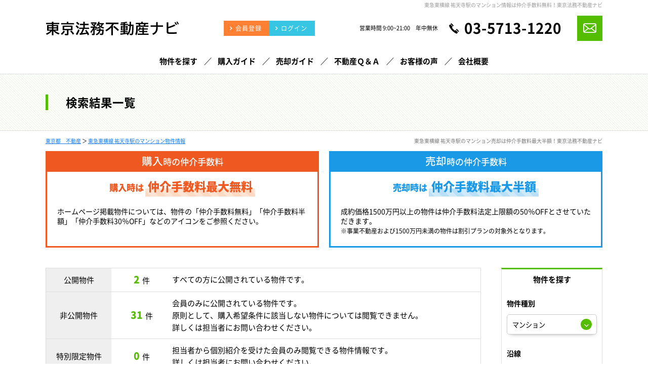

--- FILE ---
content_type: text/html; charset=UTF-8
request_url: https://www.houmu-estate.com/search?prm=1&category=%E3%83%9E%E3%83%B3%E3%82%B7%E3%83%A7%E3%83%B3&along=%E6%9D%B1%E6%80%A5%E6%9D%B1%E6%A8%AA%E7%B7%9A&station=%E7%A5%90%E5%A4%A9%E5%AF%BA%E9%A7%85
body_size: 14551
content:
<!doctype html>
<html lang="ja" dir="ltr">
<head>
	<meta charset="utf-8">

		<meta http-equiv="x-dns-prefetch-control" content="on">
	<link rel="preconnect dns-prefetch" href="//www.googletagmanager.com" crossorigin>
	<link rel="preconnect dns-prefetch" href="//cdnjs.cloudflare.com" crossorigin>
	<link rel="preload" href="/theme/escrow/js/jquery1.12.4.min.js?1601262536" as="script">
	<link rel="preload" href="/theme/escrow/js/jquery-ui.min.js?1601262536" as="script">

	<link rel="preload" href="/contents/css/common/simplegrid.css" as="style" onload="this.onload=null;this.rel='stylesheet';">
	<link rel="preload" href="/contents/css/common/default.css" as="style" onload="this.onload=null;this.rel='stylesheet';">

	<!-- Google Tag Manager -->
	<script>(function(w,d,s,l,i){w[l]=w[l]||[];w[l].push({'gtm.start':
                new Date().getTime(),event:'gtm.js'});var f=d.getElementsByTagName(s)[0],
            j=d.createElement(s),dl=l!='dataLayer'?'&l='+l:'';j.async=true;j.src=
            'https://www.googletagmanager.com/gtm.js?id='+i+dl;f.parentNode.insertBefore(j,f);
        })(window,document,'script','dataLayer','GTM-PPSBQCL');</script>
	<!-- End Google Tag Manager -->

	<meta name="viewport" content="width=device-width,initial-scale=1">
	<!--[if IE]>
	<meta http-equiv="X-UA-Compatible" content="IE=edge">
	<![endif]-->
	<meta name="format-detection" content="telephone=no">
	<title>東急東横線 祐天寺駅のマンション物件一覧｜仲介手数料無料の東京法務不動産ナビ</title>
	<meta name="description" content="東急東横線 祐天寺駅のマンション物件一覧。仲介手数料無料の新築一戸建て・中古マンション・不動産情報は東京法務不動産ナビ。不動産売却・マンション売却は仲介手数料最大半額！東京都・神奈川県の新着物件・値下げ物件情報を速報配信いたします。大田区・品川区の中古マンション売却相場価格・買取相場価格を瞬間査定！不動産無料査定も実施中ですのでお気軽にご相談ください。株式会社笹林エスクローが運営しています。" />	<meta name="keywords" content="東急東横線,祐天寺駅,マンション" />							<meta property="og:type" content="article"/>
					<meta property="og:title" content="東急東横線 祐天寺駅のマンション物件一覧｜仲介手数料無料の東京法務不動産ナビ"/>
					<meta property="og:description" content="東急東横線 祐天寺駅のマンション物件一覧。仲介手数料無料の新築一戸建て・中古マンション・不動産情報は東京法務不動産ナビ。不動産売却・マンション売却は仲介手数料最大半額！東京都・神奈川県の新着物件・値下げ物件情報を速報配信いたします。大田区・品川区の中古マンション売却相場価格・買取相場価格を瞬間査定！不動産無料査定も実施中ですのでお気軽にご相談ください。株式会社笹林エスクローが運営しています。"/>
					<meta property="og:image" content=""/>
					<meta property="og:url" content="https://www.houmu-estate.com/search"/>
			
	
	<link rel="stylesheet" type="text/css" href="/contents/css/common/colors.css?1737361414001" />
	<link rel="stylesheet" type="text/css" href="/contents/css/common/common.css?1737361414001" />

	
	<script>
	/*! loadCSS. [c]2017 Filament Group, Inc. MIT License */
	!function(t){"use strict";t.loadCSS||(t.loadCSS=function(){});var e=loadCSS.relpreload={};if(e.support=function(){var e;try{e=t.document.createElement("link").relList.supports("preload")}catch(a){e=!1}return function(){return e}}(),e.bindMediaToggle=function(t){function e(){t.addEventListener?t.removeEventListener("load",e):t.attachEvent&&t.detachEvent("onload",e),t.setAttribute("onload",null),t.media=a}var a=t.media||"all";t.addEventListener?t.addEventListener("load",e):t.attachEvent&&t.attachEvent("onload",e),setTimeout(function(){t.rel="stylesheet",t.media="only x"}),setTimeout(e,3e3)},e.poly=function(){if(!e.support())for(var a=t.document.getElementsByTagName("link"),n=0;n<a.length;n++){var o=a[n];"preload"!==o.rel||"style"!==o.getAttribute("as")||o.getAttribute("data-loadcss")||(o.setAttribute("data-loadcss",!0),e.bindMediaToggle(o))}},!e.support()){e.poly();var a=t.setInterval(e.poly,500);t.addEventListener?t.addEventListener("load",function(){e.poly(),t.clearInterval(a)}):t.attachEvent&&t.attachEvent("onload",function(){e.poly(),t.clearInterval(a)})}"undefined"!=typeof exports?exports.loadCSS=loadCSS:t.loadCSS=loadCSS}("undefined"!=typeof global?global:this);
	</script>

	
	<script type="text/javascript" src="/theme/escrow/js/jquery1.12.4.min.js?1601262536"></script>
	<script type="text/javascript" src="/theme/escrow/js/jquery-ui.min.js?1601262536"></script>

	
	<script type="text/javascript" src="/theme/escrow/js/jquery.lazyload.min.js?1601262536" defer="defer"></script>
	<script type="text/javascript" src="/theme/escrow/js/jquery.matchHeight.min.js?1601262536" defer="defer"></script>
	<script type="text/javascript" src="/theme/escrow/js/jquery.sidr.min.js?1601262536" defer="defer"></script>
	<script type="text/javascript" src="/theme/escrow/js/background-blur.min.js?1601262536" defer="defer"></script>
	<script type="text/javascript" src="/theme/escrow/js/opacity-rollover.min.js?1601262536" defer="defer"></script>
	<script type="text/javascript" src="/theme/escrow/js/footerFixed.min.js?1601262536" defer="defer"></script>
	<script type="text/javascript" src="/theme/escrow/js/icheck.min.js?1601262536" defer="defer"></script>
	<script type="text/javascript" src="/theme/escrow/js/scrollsmoothly.min.js?1601262536" defer="defer"></script>
	<script type="text/javascript" src="/theme/escrow/js/common.min.js?1601262536" defer="defer"></script>
	<script type="text/javascript" src="/contents/js/common/common.js?" defer="defer"></script>

	<!--[if lte IE 9]>
	<script src="https://cdnjs.cloudflare.com/ajax/libs/html5shiv/3.7.2/html5shiv.min.js" defer></script>
	<script src="https://cdnjs.cloudflare.com/ajax/libs/livingston-css3-mediaqueries-js/1.0.0/css3-mediaqueries.min.js" defer></script>
	<![endif]-->

	
	<script type="text/javascript" src="/theme/escrow/js/mypage/commons.js?1677768959"></script>
	<script type="text/javascript" src="/theme/escrow/js/loan.js?1601262536"></script>
	<script type="text/javascript">
//<![CDATA[
var requests = false;
var isAgent = false;
var isMemberView = false;
var pagingUrls = {"1":"\/search\/page:1\/sort:price\/direction:asc?prm=1&category=%E3%83%9E%E3%83%B3%E3%82%B7%E3%83%A7%E3%83%B3&along=%E6%9D%B1%E6%80%A5%E6%9D%B1%E6%A8%AA%E7%B7%9A&station=%E7%A5%90%E5%A4%A9%E5%AF%BA%E9%A7%85","2":"\/search\/page:1\/sort:price\/direction:desc?prm=1&category=%E3%83%9E%E3%83%B3%E3%82%B7%E3%83%A7%E3%83%B3&along=%E6%9D%B1%E6%80%A5%E6%9D%B1%E6%A8%AA%E7%B7%9A&station=%E7%A5%90%E5%A4%A9%E5%AF%BA%E9%A7%85","3":"\/search\/page:1\/sort:created\/direction:desc?prm=1&category=%E3%83%9E%E3%83%B3%E3%82%B7%E3%83%A7%E3%83%B3&along=%E6%9D%B1%E6%80%A5%E6%9D%B1%E6%A8%AA%E7%B7%9A&station=%E7%A5%90%E5%A4%A9%E5%AF%BA%E9%A7%85"};
$(function(){
	$(window).load(function() {
		if (isAgent) {
			$('#btnLoan').removeAttr('onclick').attr('href','').agentLink();
			if (!isMemberView) {
				$('#btnRequests, .btnBatchClip, #pankuzu').off('click').attr('href','').agentLink();
			}
		}
		$('#listSideButton').sidr({
			name: 'listSide',
			side: 'right'
		});
		$('.loan').calcLoans({fund: 0, interestRates: 0.625, loanRepay: 35});
		$('#SearchPropertyCategory').change();
	});
	$('div#contents').find('form').on('submit', function(){
		if (!requests) {
			$('div#contents').find('form').attr('action', '/search');
		}
	});
	$('#SearchPropertyCategory').on('change', function() {
		var $val = $(this).val()
		$('#listSide').find('.land, .house, .mansion').hide();
		if ($val == 1) {
			$('#listSide').find('.land').show();
		} else if ($val == 2) {
			$('#listSide').find('.house').show();
		} else if ($val == 3) {
			$('#listSide').find('.mansion').show()
		}
	});
	$('.btnSearchReset').on('click', function() {
		$(location).attr('href', '/search?property_category=3&choice=2&area=reset');
	});
	$('.btnSearch').on('click', function() {
		$('div#contents').find('form').submit();
	});
	$('#btnRequests').on('click', function() {
		if (!$(':checkbox:checked[id*=Property]').length) {
			alertDialog('資料請求する物件を選択してください。');
			return false;
		}
		requests = true;
		$('div#contents').find('form').attr('action', '/member/commons/requests/enquiry');
		$('div#contents').find('form').submit();
	});
	$('#SearchSort').on('change', function() {
		var $this = $(this),
			$val = $this.val();
		$(location).attr('href', pagingUrls[$val]);
	});
	$('.btnBatchClip').on('click', function () {
		var $msg = $('<div/>', {id: 'msgDialog'}).dialog({
			modal: true,
			title: '確認',
			buttons: {},
			width: 'auto',
			autoOpen: false,
			close: function() {
				$('#msgDialog').remove();
			}
		});
		if (!$(':checkbox:checked[id*=Property]').length) {
			$msg.html('検討リストに追加する物件を選択して下さい。').dialog('option', {
				buttons: {
					'OK': function () {
						$(this).dialog('close');
					}
				}
			}).dialog('open');
			return false;
		}
		var $data = $(':checkbox:checked[id*=Property]').serializeArray();
		if (isAgent && isMemberView) {
			$data.push({
				name: 'data[view]',
				value: ''
			});
		}
		$.ajax({
			url: '/member/ajaxs/clipping_properties',
			data: $data,
			type: 'post',
			dataType: 'json'
		}).done(function($ret) {
			if ($ret.message) {
				$msg.html($ret.message).dialog('option', {
					buttons: {
						'OK': function () {
							$(this).dialog('close');
						}
					}
				}).dialog('open');
			}
		})
	});
});

function setUrl(){
}

//]]>
</script>
	<script type="text/javascript">
        var isCommon = true;
        var url = '/member/';
        $(function(){$("img[data-original]").lazyload({effect:"fadeIn",skip_invisible:!0})});
	</script>
</head>
<body>
<!-- Google Tag Manager (noscript) -->
<noscript><iframe src="https://www.googletagmanager.com/ns.html?id=GTM-PPSBQCL"
height="0" width="0" style="display:none;visibility:hidden"></iframe></noscript>
<!-- End Google Tag Manager (noscript) --><noscript class="deferred-styles">
	
	<link rel="stylesheet" type="text/css" href="/theme/escrow/css/jquery-ui.min.css?1601262536" />
	<link rel="stylesheet" type="text/css" href="/css/error_message.css?1601262535" />
	<link href="/contents/css/common/square/square.css" rel="stylesheet" onload="loadIchecked()" />
	<link href="/contents/css/common/font_subset/note.css" rel="stylesheet" media="screen and (min-width:768px)">
</noscript>
<div id="wrapper" class="clearfix">
	<noscript>
		<div class="no_script">サイトを快適に利用するためには、JavaScriptを有効にしてください。</div>
	</noscript>
	<header>
<div class="grid grid-pad">
<div class="col-1-1">
<div id="headerMain" class="clearfix">
<h1>東急東横線 祐天寺駅のマンション情報は仲介手数料無料！東京法務不動産ナビ</h1>
<div id="headerMainContent" class="clearfix">
<div class="logo">
<a href="/?new=1" title="東京法務不動産ナビ" class="over_img"><span><img src="/contents/img/header/logo.png" alt="東京法務不動産ナビ"></span></a>
</div>
<div class="buttonContent corner10a">
<ul class="clearfix">
<li class="members">
<a href="/register/step1?new=1" class="over_img"><span>会員登録</span></a>
</li>
<li class="login">
<a href="/pages/login/" class="over_img"><span>ログイン</span></a>
</li>
</ul>
</div>
<div class="tel">
<dl>
<dt>
営業時間 9:00~21:00　年中無休
</dt>
<dd>
<p><a href="tel:03-5713-1220">03-5713-1220</a></p>
<div><a href="/pages/contact/" class="over_img"><img src="/contents/img/header/mail.png" alt="mail"></a></div>
</dd>
</dl>
</div>
<div id="spNav" class="over_img spContent">
<a href="#right-menu"><span></span><small>メニュー</small></a>
</div>
</div>
</div>
</div>
</div>
<nav class="clearfix">
<div class="grid grid-pad">
<div class="col-1-1">
<ul class="clearfix">
<li>
<a href="/search?area=new&amp;choice=1&amp;property_category=3&amp;prefecture_id=13" class="over_img"><span>物件を探す</span></a>
</li><li>
<a href="/pages/buy/" class="over_img"><span>購入ガイド</span></a>
</li><li>
<a href="/pages/sell/" class="over_img"><span>売却ガイド</span></a>
</li><li>
<a href="/pages/faq/" class="over_img"><span>不動産Ｑ＆Ａ</span></a>
</li><li>
<a href="/blog/voice/" class="over_img" target="_blank"><span>お客様の声</span></a>
</li><li>
<a href="/pages/company/" class="over_img"><span>会社概要</span></a>
</li>
</ul>
</div>

</div>
</nav>
<div class="spContent">
<div class="grid grid-pad">
<div class="col-1-1">
<div id="sidr-right">
<div class="contact">
<dl>
<dt>
<small>営業時間 9:00~21:00　年中無休</small>
<span>
<a href="tel:03-5713-1220">03-5713-1220</a>
</span>
</dt>
<dd>
<div class="buttonContent corner10a">
<a href="/pages/contact/" class="over_img"><span>お問い合わせ</span></a>
</div>
</dd>
</dl>
<div class="buttonContent corner10a clearfix">
<ul class="clearfix">
<li class="members">
<a href="/register/step1?new=1" class="over_img"><span>会員登録</span></a>
</li>
<li class="login">
<a href="/pages/login/" class="over_img"><span>ログイン</span></a>
</li>
</ul>
</div>
</div>
<div class="menu">
<dl>
<dt>MENU</dt>
<dd>
<ul>
<li><a href="/?new=1" class="over_img">トップ</a></li>
<li><a href="/search?area=new&amp;choice=1&amp;property_category=3&amp;prefecture_id=13" class="over_img">物件を探す</a></li>
<li><a href="/pages/buy/" class="over_img">購入ガイド</a></li>
<li><a href="/pages/sell/" class="over_img">売却ガイド</a></li>
<li><a href="/pages/faq/" class="over_img">不動産Ｑ＆Ａ</a></li>
<li><a href="/pages/company/" class="over_img">会社概要</a></li>
<li><a href="/catalog?new=1" class="over_img">マンションカタログ</a></li>
<li><a href="/pages/assess/" class="over_img">不動産売却無料査定</a></li>
<li><a href="/pages/zoom/" class="over_img">ZOOM相談のご案内</a></li>
<li><a href="/pages/privacy/" class="over_img">プライバシーポリシー</a></li>
<li><a href="/blog/category/voice/" class="over_img">お客様の声</a></li>
<li><a href="/blog/" class="over_img">ブログ</a></li>
</ul>
</dd>
</dl>
</div>
<div class="closeButton corner10a">
<a href="#" onclick="jQuery.sidr('close', 'sidr-right');" class="over_img">close</a>
</div>
</div>
</div>
</div>
</div>
</header>
	<div id="contents" class="clearfix">
				
<form method="post" action="/search" accept-charset="utf-8"><div style="display:none;"><input type="hidden" name="_method" value="POST" /></div>
<div id="title" class="clearfix">
<div class="grid grid-pad">
<div class="col-1-1">
<div class="titleSearch titleSearchList clearix">
<b>検索結果一覧</b>
<div class="buttonContent corner10a over_img">
<a id="listSideButton" href="#right-sidr"><span>条件を変更して再検索</span></a>
</div>
</div>
</div>
</div>
</div>
<div id="pankuzu" class="clearfix">
<div class="grid grid-pad">
<div class="col-1-1">
<p><a href="/?new=1">東京都　不動産</a> ＞ <a href="/search?prm=1&amp;category=%E3%83%9E%E3%83%B3%E3%82%B7%E3%83%A7%E3%83%B3&amp;along=%E6%9D%B1%E6%80%A5%E6%9D%B1%E6%A8%AA%E7%B7%9A&amp;station=%E7%A5%90%E5%A4%A9%E5%AF%BA%E9%A7%85">東急東横線 祐天寺駅のマンション物件情報</a></p>
<h2>東急東横線 祐天寺駅のマンション売却は仲介手数料最大半額！東京法務不動産ナビ</h2>
</div>
</div>
</div>

<div id="list" class="clearfix">
<div class="feeContent clearfix">
<div class="grid grid-pad">
<div class="col-1-1">
<div class="feeContentMain clearfix">
<div class="feeBuy over_img clearfix">
<a href="/register/step1?new=1">
<span class="feeTitle"><b>購入</b>時の仲介手数料</span>
<span class="feeBold">購入時は<b>仲介手数料最大無料</b></span>
<span class="feeText">ホームページ掲載物件については、物件の「仲介手数料無料」「仲介手数料半額」「仲介手数料30％OFF」などのアイコンをご参照ください。</span>
</a>
</div>
<div class="feeSell over_img clearfix">
<a href="/pages/assess/">
<span class="feeTitle"><b>売却</b>時の仲介手数料</span>
<span class="feeBold">売却時は<b>仲介手数料最大半額</b></span>
<span class="feeText">成約価格1500万円以上の物件は仲介手数料法定上限額の50％OFFとさせていただきます。<br><small>※事業不動産および1500万円未満の物件は割引プランの対象外となります。</small></span>
</a>
</div>
</div>
</div>
</div>
</div>

<div class="grid grid-pad">
<div class="col-1-1">
<div id="listMain" class="clearfix">
<div id="listMainContents" class="clearfix">
<div id="listMainNumber" class="clearfix">
<table cellpadding="0" cellspacing="0" class="tableContent">
<tr>
<th>公開物件</th>
<td>
<ul class="clearfix">
<li class="number"><span><b>2</b>件</span></li>
<li class="text">すべての方に公開されている物件です。</li>
</ul>
</td>
</tr>
<tr>
<th>非公開物件</th>
<td>
<ul class="clearfix">
<li class="number"><span><b>31</b>件</span></li>
<li class="text">会員のみに公開されている物件です。<br class="pc">
原則として、購入希望条件に該当しない物件については閲覧できません。<br class="pc">
詳しくは担当者にお問い合わせください。
</li>
</ul>
</td>
</tr>
<tr>
<th>特別限定物件</th>
<td>
<ul class="clearfix">
<li class="number"><span><b>0</b>件</span></li>
<li class="text">担当者から個別紹介を受けた会員のみ閲覧できる物件情報です。<br class="pc">
詳しくは担当者にお問い合わせください。
</li>
</ul>
</td>
</tr>
</table>
<div class="explain">公開・非公開・特別限定物件とは</div>
</div>

<div class="listNumber">
	<p>
		<b class="">18</b>件中　<small>1～18を表示</small>	</p>
</div>

	<div class="listMainTop clearfix">
		<div class="pagenavi pcContent"></div>
		<div class="pagenavi spContent"></div>

		<div id="listSort" class="selectContent">
			<select name="data[Common][sort]" id="SearchSort">
<option value="1" selected="selected">価格が安い順</option>
<option value="2">価格が高い順</option>
<option value="3">新着順</option>
</select>		</div>
	</div>
	<div class="listRequest clearfix">
		<dl class="clearfix">
			<dt>選択した物件をまとめて</dt>
			<dd>
				<ul class="clearfix linkIcon01li">
					<li class="corner10a over_img">
						<a href="javascript:;" title="資料請求" id="btnRequests">
							<span>資料請求</span>
						</a>
					</li>
					<li class="corner10a over_img">
						<a href="javascript:;" title="検討リストに追加" class="btnBatchClip">
							<span>検討リストに追加</span>
						</a>
					</li>
				</ul>
			</dd>
		</dl>
	</div>

	<div class="listMain clearfix">
			<dl class="listLevel2 clearfix level2">
    <dt class="clearfix">
        <label>
            <input type="checkbox" name="" id="" disabled="disabled">
        </label>
        <span class="over_img">
			<b>ニュー祐天寺マンション</b>
		</span>
    </dt>
    <dd class="clearfix">
        <div class="left clearfix">
            <div class="photo over_img">
				<span>
					<a href="/catalog/detail/45624" title="ニュー祐天寺マンション"><img src="/img/0000000001/165464/s_0000165464_01.jpg?1744637083" alt="ニュー祐天寺マンション"></a>				</span>
            </div>
            <div class="feeCircle">
	<div class="feeCircleMain" data-percent="50">
		<div class="off">
			<p>
				<span>仲介手数料<br>
				半額
				</span>
				<small>法定上限額</small>
				<span><b>50</b>%OFF</span>
			</p>
		</div>
	</div>
</div>        </div>
        <div class="right clearfix">
            <div class="rightMain clearfix">
                <div class="clearfix">
                    <small class="number">〔物件ID〕&nbsp;0000165464</small>
                    <div class="icons clearfix">
                        <span class="fee">仲介手数料半額</span>                        <span class="category">
							中古マンション						</span>
                        <div class="price">
                            <span><small>-</small><span>,</span><small>-</small><small>-</small><small>-</small></span>万円／2DK                        </div>
                    </div>
                </div>
                <div class="outline">
                    <ul class="clearfix">
                        <li>東京都目黒区上目黒４丁目</li>
                        <li>
                            東急東横線「祐天寺」駅　徒歩5分                        </li>
                        <li>[専有面積] <span><small>-</small><small>-</small>.<small>-</small><small>-</small></span>m<sup>2</sup></li>
                    </ul>
                </div>
                <div class="comment">
                    <b>現在、非公開物件が<span>2</span>件<br class="spContent" />登録されています。</b>
                    会員登録後、購入希望条件に合った非公開物件をご覧いただけます。
                </div>
                <div class="banner clearfix">
                    <div class="catalog">
                        <div class="bannerMain">
                            <p>ニュー祐天寺マンションの<br>マンション情報を確認する</p>
                            <div class="buttonContent">
                                <div class="corner10a over_img">
                                    <a href="/catalog/detail/45624"
                                       title="ニュー祐天寺マンション" target="_blank"
                                       style="background: #55BD00;">
                                        <span>マンションカタログ</span>
                                    </a>
                                </div>
                            </div>
                        </div>
                    </div>
                    <div class="members">
                        <div class="bannerMain">
                            <p>ニュー祐天寺マンションの<br>購入をお考えのお客様</p>
                            <div class="buttonContent">
                                <div class="corner10a over_img">
                                    <a href="/register/step1?new=1" title="新規会員登録">
                                        <span>新規会員登録</span>
                                    </a>
                                </div>
                            </div>
                        </div>
                    </div>
                </div>
                <div class="comment">
                    不動産購入に関しては仲介手数料最大無料から最低でも半額<br />
不動産売却に関して仲介手数料最大半額！<br />
買い取り保証併用売却活動にも対応！<br />
<br />
弊社マンション瞬間査定サイトに㎡数　所在階のみ入力するだけで直近の成約データーから算出された相場価格及び弊社の買い取り保証金額（但し机上査定であり実際の買い取り金額を保証するものではありません。）が瞬時に算定できます。<br />
<br />
より詳細な査定金額もしくは不動産売却に付随する不動産法務相談をご希望であれば<br />
<br />
直接０３-５７１３-１２２０担当代表兼認定司法書士笹林までお電話頂くか、<br />
<br />
問い合わせフォームにご入力をお願い致します。<br />
<br />
なおZOOM面談簡易査定にも対応しております！<br />
<br />
所有者様がご高齢の場合等、事前の意思確認を法務大臣認定司法書士である<br />
<br />
笹林が対応<br />
<br />
<br />
■金融機関によって異なる年収・勤続年数等の見方、物件の築年数、面積、耐震診断の結果によってどの金融機関であれば審査可能か？代表が法務大臣認定司法書士を兼業のため<br />
ローン知識は豊富です<br />
<br />
■頭金１０万円＆物件価格１００％かつ諸費用全額借入のローン審査等様々なご相談にも対応させて頂きます。<br />
<br />
■年中無休２３時半迄営業<br />
<br />
SUUMOやYAHOO不動産　アットホーム等のポータルサイトを利用した<br />
<br />
ネット広告に精通しております。<br />
<br />
近隣物件へのチラシ投函等アナログではありますが効果の高い販売活動<br />
<br />
も取り入れております。<br />
<br />
大手不動産会社に遜色ない提携金融機関にて購入者様の契約手続きに<br />
<br />
関して迅速かつ正確に進行させることに精通しています。<br />
<br />
住宅ローン手続きに関しては代表が司法書士を兼業しているため<br />
四大都市銀行以外にも多数の利用可能金融機関に対応しています。<br />
<br />
<br />
                </div>
            </div>
        </div>
    </dd>
</dl>
	<dl class="listLevel2 clearfix level2">
    <dt class="clearfix">
        <label>
            <input type="checkbox" name="" id="" disabled="disabled">
        </label>
        <span class="over_img">
			<b>マンション祐天寺</b>
		</span>
    </dt>
    <dd class="clearfix">
        <div class="left clearfix">
            <div class="photo over_img">
				<span>
					<a href="/catalog/detail/38348" title="マンション祐天寺"><img src="https://www.houmu-estate.com/contents/img/list/mansion.jpg?1769141459" alt="マンション祐天寺"></a>				</span>
            </div>
            <div class="feeCircle">
	<div class="feeCircleMain" data-percent="50">
		<div class="off">
			<p>
				<span>仲介手数料<br>
				半額
				</span>
				<small>法定上限額</small>
				<span><b>50</b>%OFF</span>
			</p>
		</div>
	</div>
</div>        </div>
        <div class="right clearfix">
            <div class="rightMain clearfix">
                <div class="clearfix">
                    <small class="number">〔物件ID〕&nbsp;0000216939</small>
                    <div class="icons clearfix">
                        <span class="fee">仲介手数料半額</span>                        <span class="category">
							中古マンション						</span>
                        <div class="price">
                            <span><small>-</small><span>,</span><small>-</small><small>-</small><small>-</small></span>万円／2DK                        </div>
                    </div>
                </div>
                <div class="outline">
                    <ul class="clearfix">
                        <li>東京都世田谷区下馬１丁目</li>
                        <li>
                            東急東横線「祐天寺」駅　徒歩14分                        </li>
                        <li>[専有面積] <span><small>-</small><small>-</small>.<small>-</small><small>-</small></span>m<sup>2</sup></li>
                    </ul>
                </div>
                <div class="comment">
                    <b>現在、非公開物件が<span>1</span>件<br class="spContent" />登録されています。</b>
                    会員登録後、購入希望条件に合った非公開物件をご覧いただけます。
                </div>
                <div class="banner clearfix">
                    <div class="catalog">
                        <div class="bannerMain">
                            <p>マンション祐天寺の<br>マンション情報を確認する</p>
                            <div class="buttonContent">
                                <div class="corner10a over_img">
                                    <a href="/catalog/detail/38348"
                                       title="マンション祐天寺" target="_blank"
                                       style="background: #55BD00;">
                                        <span>マンションカタログ</span>
                                    </a>
                                </div>
                            </div>
                        </div>
                    </div>
                    <div class="members">
                        <div class="bannerMain">
                            <p>マンション祐天寺の<br>購入をお考えのお客様</p>
                            <div class="buttonContent">
                                <div class="corner10a over_img">
                                    <a href="/register/step1?new=1" title="新規会員登録">
                                        <span>新規会員登録</span>
                                    </a>
                                </div>
                            </div>
                        </div>
                    </div>
                </div>
                <div class="comment">
                    不動産購入に関しては仲介手数料最大無料から最低でも半額<br />
不動産売却に関して仲介手数料最大半額！<br />
買い取り保証併用売却活動にも対応！<br />
<br />
弊社マンション瞬間査定サイトに㎡数　所在階のみ入力するだけで直近の成約データーから算出された相場価格及び弊社の買い取り保証金額（但し机上査定であり実際の買い取り金額を保証するものではありません。）が瞬時に算定できます。<br />
<br />
より詳細な査定金額もしくは不動産売却に付随する不動産法務相談をご希望であれば<br />
<br />
直接０３-５７１３-１２２０担当代表兼認定司法書士笹林までお電話頂くか、<br />
<br />
問い合わせフォームにご入力をお願い致します。<br />
<br />
なおZOOM面談簡易査定にも対応しております！<br />
<br />
所有者様がご高齢の場合等、事前の意思確認を法務大臣認定司法書士である<br />
<br />
笹林が対応<br />
<br />
物件の購入時は提携金融機関にて最大優遇金利0.410％で融資審査対応<br />
<br />
■金融機関によって異なる年収・勤続年数等の見方、物件の築年数、面積、耐震診断の結果によってどの金融機関であれば審査可能か？代表が法務大臣認定司法書士を兼業のため<br />
ローン知識は豊富です<br />
<br />
■頭金１０万円＆物件価格１００％かつ諸費用全額借入のローン審査等様々なご相談にも対応させて頂きます。<br />
<br />
■年中無休２３時半迄営業<br />
<br />
SUUMOやYAHOO不動産　アットホーム等のポータルサイトを利用した<br />
<br />
ネット広告に精通しております。<br />
<br />
近隣物件へのチラシ投函等アナログではありますが効果の高い販売活動<br />
<br />
も取り入れております。<br />
<br />
大手不動産会社に遜色ない提携金融機関にて購入者様の契約手続きに<br />
<br />
関して迅速かつ正確に進行させることに精通しています。<br />
<br />
住宅ローン手続きに関しては代表が司法書士を兼業しているため<br />
四大都市銀行以外にも多数の利用可能金融機関に対応しています。<br />
<br />
<br />
                </div>
            </div>
        </div>
    </dd>
</dl>
	<dl class="listLevel2 clearfix level2">
    <dt class="clearfix">
        <label>
            <input type="checkbox" name="" id="" disabled="disabled">
        </label>
        <span class="over_img">
			<b>ディアハイム目黒</b>
		</span>
    </dt>
    <dd class="clearfix">
        <div class="left clearfix">
            <div class="photo over_img">
				<span>
					<a href="/catalog/detail/38102" title="ディアハイム目黒"><img src="https://www.houmu-estate.com/contents/img/list/mansion.jpg?1769141459" alt="ディアハイム目黒"></a>				</span>
            </div>
            <div class="feeCircle">
	<div class="feeCircleMain" data-percent="50">
		<div class="off">
			<p>
				<span>仲介手数料<br>
				半額
				</span>
				<small>法定上限額</small>
				<span><b>50</b>%OFF</span>
			</p>
		</div>
	</div>
</div>        </div>
        <div class="right clearfix">
            <div class="rightMain clearfix">
                <div class="clearfix">
                    <small class="number">〔物件ID〕&nbsp;0000217191</small>
                    <div class="icons clearfix">
                        <span class="fee">仲介手数料半額</span>                        <span class="category">
							中古マンション						</span>
                        <div class="price">
                            <span><small>-</small><span>,</span><small>-</small><small>-</small><small>-</small></span>万円／2LDK                        </div>
                    </div>
                </div>
                <div class="outline">
                    <ul class="clearfix">
                        <li>東京都目黒区中町１丁目</li>
                        <li>
                            東急東横線「祐天寺」駅　徒歩18分                        </li>
                        <li>[専有面積] <span><small>-</small><small>-</small>.<small>-</small><small>-</small></span>m<sup>2</sup></li>
                    </ul>
                </div>
                <div class="comment">
                    <b>現在、非公開物件が<span>1</span>件<br class="spContent" />登録されています。</b>
                    会員登録後、購入希望条件に合った非公開物件をご覧いただけます。
                </div>
                <div class="banner clearfix">
                    <div class="catalog">
                        <div class="bannerMain">
                            <p>ディアハイム目黒の<br>マンション情報を確認する</p>
                            <div class="buttonContent">
                                <div class="corner10a over_img">
                                    <a href="/catalog/detail/38102"
                                       title="ディアハイム目黒" target="_blank"
                                       style="background: #55BD00;">
                                        <span>マンションカタログ</span>
                                    </a>
                                </div>
                            </div>
                        </div>
                    </div>
                    <div class="members">
                        <div class="bannerMain">
                            <p>ディアハイム目黒の<br>購入をお考えのお客様</p>
                            <div class="buttonContent">
                                <div class="corner10a over_img">
                                    <a href="/register/step1?new=1" title="新規会員登録">
                                        <span>新規会員登録</span>
                                    </a>
                                </div>
                            </div>
                        </div>
                    </div>
                </div>
                <div class="comment">
                    不動産購入に関しては仲介手数料最大無料から最低でも半額<br />
不動産売却に関して仲介手数料最大半額！<br />
買い取り保証併用売却活動にも対応！<br />
<br />
弊社マンション瞬間査定サイトに㎡数　所在階のみ入力するだけで直近の成約データーから算出された相場価格及び弊社の買い取り保証金額（但し机上査定であり実際の買い取り金額を保証するものではありません。）が瞬時に算定できます。<br />
<br />
より詳細な査定金額もしくは不動産売却に付随する不動産法務相談をご希望であれば<br />
<br />
直接０３-５７１３-１２２０担当代表兼認定司法書士笹林までお電話頂くか、<br />
<br />
問い合わせフォームにご入力をお願い致します。<br />
<br />
なおZOOM面談簡易査定にも対応しております！<br />
<br />
所有者様がご高齢の場合等、事前の意思確認を法務大臣認定司法書士である<br />
<br />
笹林が対応<br />
<br />
物件の購入時は提携金融機関にて最大優遇金利0.410％で融資審査対応<br />
<br />
■金融機関によって異なる年収・勤続年数等の見方、物件の築年数、面積、耐震診断の結果によってどの金融機関であれば審査可能か？代表が法務大臣認定司法書士を兼業のため<br />
ローン知識は豊富です<br />
<br />
■頭金１０万円＆物件価格１００％かつ諸費用全額借入のローン審査等様々なご相談にも対応させて頂きます。<br />
<br />
■年中無休２３時半迄営業<br />
<br />
SUUMOやYAHOO不動産　アットホーム等のポータルサイトを利用した<br />
<br />
ネット広告に精通しております。<br />
<br />
近隣物件へのチラシ投函等アナログではありますが効果の高い販売活動<br />
<br />
も取り入れております。<br />
<br />
大手不動産会社に遜色ない提携金融機関にて購入者様の契約手続きに<br />
<br />
関して迅速かつ正確に進行させることに精通しています。<br />
<br />
住宅ローン手続きに関しては代表が司法書士を兼業しているため<br />
四大都市銀行以外にも多数の利用可能金融機関に対応しています。<br />
<br />
<br />
                </div>
            </div>
        </div>
    </dd>
</dl>
	<dl class="listLevel2 clearfix level2">
    <dt class="clearfix">
        <label>
            <input type="checkbox" name="" id="" disabled="disabled">
        </label>
        <span class="over_img">
			<b>クラッシィハウス下馬</b>
		</span>
    </dt>
    <dd class="clearfix">
        <div class="left clearfix">
            <div class="photo over_img">
				<span>
					<a href="/catalog/detail/43208" title="クラッシィハウス下馬"><img src="https://www.houmu-estate.com/contents/img/list/mansion.jpg?1769141459" alt="クラッシィハウス下馬"></a>				</span>
            </div>
            <div class="feeCircle">
	<div class="feeCircleMain" data-percent="50">
		<div class="off">
			<p>
				<span>仲介手数料<br>
				半額
				</span>
				<small>法定上限額</small>
				<span><b>50</b>%OFF</span>
			</p>
		</div>
	</div>
</div>        </div>
        <div class="right clearfix">
            <div class="rightMain clearfix">
                <div class="clearfix">
                    <small class="number">〔物件ID〕&nbsp;0000210299</small>
                    <div class="icons clearfix">
                        <span class="fee">仲介手数料半額</span>                        <span class="category">
							中古マンション						</span>
                        <div class="price">
                            <span><small>-</small><span>,</span><small>-</small><small>-</small><small>-</small></span>万円／2LDK                        </div>
                    </div>
                </div>
                <div class="outline">
                    <ul class="clearfix">
                        <li>東京都世田谷区下馬４丁目</li>
                        <li>
                            東急東横線「祐天寺」駅　徒歩14分                        </li>
                        <li>[専有面積] <span><small>-</small><small>-</small>.<small>-</small><small>-</small></span>m<sup>2</sup></li>
                    </ul>
                </div>
                <div class="comment">
                    <b>現在、非公開物件が<span>1</span>件<br class="spContent" />登録されています。</b>
                    会員登録後、購入希望条件に合った非公開物件をご覧いただけます。
                </div>
                <div class="banner clearfix">
                    <div class="catalog">
                        <div class="bannerMain">
                            <p>クラッシィハウス下馬の<br>マンション情報を確認する</p>
                            <div class="buttonContent">
                                <div class="corner10a over_img">
                                    <a href="/catalog/detail/43208"
                                       title="クラッシィハウス下馬" target="_blank"
                                       style="background: #55BD00;">
                                        <span>マンションカタログ</span>
                                    </a>
                                </div>
                            </div>
                        </div>
                    </div>
                    <div class="members">
                        <div class="bannerMain">
                            <p>クラッシィハウス下馬の<br>購入をお考えのお客様</p>
                            <div class="buttonContent">
                                <div class="corner10a over_img">
                                    <a href="/register/step1?new=1" title="新規会員登録">
                                        <span>新規会員登録</span>
                                    </a>
                                </div>
                            </div>
                        </div>
                    </div>
                </div>
                <div class="comment">
                    不動産購入に関しては仲介手数料最大無料から最低でも半額<br />
不動産売却に関して仲介手数料最大半額！<br />
買い取り保証併用売却活動にも対応！<br />
<br />
弊社マンション瞬間査定サイトに㎡数　所在階のみ入力するだけで直近の成約データーから算出された相場価格及び弊社の買い取り保証金額（但し机上査定であり実際の買い取り金額を保証するものではありません。）が瞬時に算定できます。<br />
<br />
より詳細な査定金額もしくは不動産売却に付随する不動産法務相談をご希望であれば<br />
<br />
直接０３-５７１３-１２２０担当代表兼認定司法書士笹林までお電話頂くか、<br />
<br />
問い合わせフォームにご入力をお願い致します。<br />
<br />
なおZOOM面談簡易査定にも対応しております！<br />
<br />
所有者様がご高齢の場合等、事前の意思確認を法務大臣認定司法書士である<br />
<br />
笹林が対応<br />
<br />
物件の購入時は提携金融機関にて最大優遇金利0.410％で融資審査対応<br />
<br />
■金融機関によって異なる年収・勤続年数等の見方、物件の築年数、面積、耐震診断の結果によってどの金融機関であれば審査可能か？代表が法務大臣認定司法書士を兼業のため<br />
ローン知識は豊富です<br />
<br />
■頭金１０万円＆物件価格１００％かつ諸費用全額借入のローン審査等様々なご相談にも対応させて頂きます。<br />
<br />
■年中無休２３時半迄営業<br />
<br />
SUUMOやYAHOO不動産　アットホーム等のポータルサイトを利用した<br />
<br />
ネット広告に精通しております。<br />
<br />
近隣物件へのチラシ投函等アナログではありますが効果の高い販売活動<br />
<br />
も取り入れております。<br />
<br />
大手不動産会社に遜色ない提携金融機関にて購入者様の契約手続きに<br />
<br />
関して迅速かつ正確に進行させることに精通しています。<br />
<br />
住宅ローン手続きに関しては代表が司法書士を兼業しているため<br />
四大都市銀行以外にも多数の利用可能金融機関に対応しています。<br />
<br />
<br />
                </div>
            </div>
        </div>
    </dd>
</dl>
	<dl class="listLevel2 clearfix level2">
    <dt class="clearfix">
        <label>
            <input type="checkbox" name="" id="" disabled="disabled">
        </label>
        <span class="over_img">
			<b>オープンレジデンス祐天寺</b>
		</span>
    </dt>
    <dd class="clearfix">
        <div class="left clearfix">
            <div class="photo over_img">
				<span>
					<a href="/catalog/detail/45368" title="オープンレジデンス祐天寺"><img src="/img/0000000001/202649/s_0000202649_01.jpg?1757598986" alt="オープンレジデンス祐天寺"></a>				</span>
            </div>
            <div class="feeCircle">
	<div class="feeCircleMain" data-percent="50">
		<div class="off">
			<p>
				<span>仲介手数料<br>
				半額
				</span>
				<small>法定上限額</small>
				<span><b>50</b>%OFF</span>
			</p>
		</div>
	</div>
</div>        </div>
        <div class="right clearfix">
            <div class="rightMain clearfix">
                <div class="clearfix">
                    <small class="number">〔物件ID〕&nbsp;0000202649</small>
                    <div class="icons clearfix">
                        <span class="fee">仲介手数料半額</span>                        <span class="category">
							中古マンション						</span>
                        <div class="price">
                            <span><small>-</small><span>,</span><small>-</small><small>-</small><small>-</small></span>万円／2LDK                        </div>
                    </div>
                </div>
                <div class="outline">
                    <ul class="clearfix">
                        <li>東京都目黒区五本木１丁目</li>
                        <li>
                            東急東横線「祐天寺」駅　徒歩4分                        </li>
                        <li>[専有面積] <span><small>-</small><small>-</small>.<small>-</small><small>-</small></span>m<sup>2</sup></li>
                    </ul>
                </div>
                <div class="comment">
                    <b>現在、非公開物件が<span>1</span>件<br class="spContent" />登録されています。</b>
                    会員登録後、購入希望条件に合った非公開物件をご覧いただけます。
                </div>
                <div class="banner clearfix">
                    <div class="catalog">
                        <div class="bannerMain">
                            <p>オープンレジデンス祐天寺の<br>マンション情報を確認する</p>
                            <div class="buttonContent">
                                <div class="corner10a over_img">
                                    <a href="/catalog/detail/45368"
                                       title="オープンレジデンス祐天寺" target="_blank"
                                       style="background: #55BD00;">
                                        <span>マンションカタログ</span>
                                    </a>
                                </div>
                            </div>
                        </div>
                    </div>
                    <div class="members">
                        <div class="bannerMain">
                            <p>オープンレジデンス祐天寺の<br>購入をお考えのお客様</p>
                            <div class="buttonContent">
                                <div class="corner10a over_img">
                                    <a href="/register/step1?new=1" title="新規会員登録">
                                        <span>新規会員登録</span>
                                    </a>
                                </div>
                            </div>
                        </div>
                    </div>
                </div>
                <div class="comment">
                    不動産購入に関しては仲介手数料最大無料から最低でも半額<br />
不動産売却に関して仲介手数料最大半額！<br />
買い取り保証併用売却活動にも対応！<br />
<br />
弊社マンション瞬間査定サイトに㎡数　所在階のみ入力するだけで直近の成約データーから算出された相場価格及び弊社の買い取り保証金額（但し机上査定であり実際の買い取り金額を保証するものではありません。）が瞬時に算定できます。<br />
<br />
より詳細な査定金額もしくは不動産売却に付随する不動産法務相談をご希望であれば<br />
<br />
直接０３-５７１３-１２２０担当代表兼認定司法書士笹林までお電話頂くか、<br />
<br />
問い合わせフォームにご入力をお願い致します。<br />
<br />
なおZOOM面談簡易査定にも対応しております！<br />
<br />
所有者様がご高齢の場合等、事前の意思確認を法務大臣認定司法書士である<br />
<br />
笹林が対応<br />
<br />
<br />
■金融機関によって異なる年収・勤続年数等の見方、物件の築年数、面積、耐震診断の結果によってどの金融機関であれば審査可能か？代表が法務大臣認定司法書士を兼業のため<br />
ローン知識は豊富です<br />
<br />
■頭金１０万円＆物件価格１００％かつ諸費用全額借入のローン審査等様々なご相談にも対応させて頂きます。<br />
<br />
■年中無休２３時半迄営業<br />
<br />
SUUMOやYAHOO不動産　アットホーム等のポータルサイトを利用した<br />
<br />
ネット広告に精通しております。<br />
<br />
近隣物件へのチラシ投函等アナログではありますが効果の高い販売活動<br />
<br />
も取り入れております。<br />
<br />
大手不動産会社に遜色ない提携金融機関にて購入者様の契約手続きに<br />
<br />
関して迅速かつ正確に進行させることに精通しています。<br />
<br />
住宅ローン手続きに関しては代表が司法書士を兼業しているため<br />
四大都市銀行以外にも多数の利用可能金融機関に対応しています。<br />
<br />
<br />
                </div>
            </div>
        </div>
    </dd>
</dl>
	<dl class="listLevel2 clearfix level2">
    <dt class="clearfix">
        <label>
            <input type="checkbox" name="" id="" disabled="disabled">
        </label>
        <span class="over_img">
			<b>藤和祐天寺ホームズ</b>
		</span>
    </dt>
    <dd class="clearfix">
        <div class="left clearfix">
            <div class="photo over_img">
				<span>
					<a href="/catalog/detail/42157" title="藤和祐天寺ホームズ"><img src="/img/0000000001/210338/s_0000210338_01.jpg?1763442188" alt="藤和祐天寺ホームズ"></a>				</span>
            </div>
            <div class="feeCircle">
	<div class="feeCircleMain" data-percent="50">
		<div class="off">
			<p>
				<span>仲介手数料<br>
				半額
				</span>
				<small>法定上限額</small>
				<span><b>50</b>%OFF</span>
			</p>
		</div>
	</div>
</div>        </div>
        <div class="right clearfix">
            <div class="rightMain clearfix">
                <div class="clearfix">
                    <small class="number">〔物件ID〕&nbsp;0000210338</small>
                    <div class="icons clearfix">
                        <span class="fee">仲介手数料半額</span>                        <span class="category">
							中古マンション						</span>
                        <div class="price">
                            <span><small>-</small><span>,</span><small>-</small><small>-</small><small>-</small></span>万円／2LDK                        </div>
                    </div>
                </div>
                <div class="outline">
                    <ul class="clearfix">
                        <li>東京都世田谷区下馬１丁目</li>
                        <li>
                            東急東横線「祐天寺」駅　徒歩9分                        </li>
                        <li>[専有面積] <span><small>-</small><small>-</small>.<small>-</small><small>-</small></span>m<sup>2</sup></li>
                    </ul>
                </div>
                <div class="comment">
                    <b>現在、非公開物件が<span>1</span>件<br class="spContent" />登録されています。</b>
                    会員登録後、購入希望条件に合った非公開物件をご覧いただけます。
                </div>
                <div class="banner clearfix">
                    <div class="catalog">
                        <div class="bannerMain">
                            <p>藤和祐天寺ホームズの<br>マンション情報を確認する</p>
                            <div class="buttonContent">
                                <div class="corner10a over_img">
                                    <a href="/catalog/detail/42157"
                                       title="藤和祐天寺ホームズ" target="_blank"
                                       style="background: #55BD00;">
                                        <span>マンションカタログ</span>
                                    </a>
                                </div>
                            </div>
                        </div>
                    </div>
                    <div class="members">
                        <div class="bannerMain">
                            <p>藤和祐天寺ホームズの<br>購入をお考えのお客様</p>
                            <div class="buttonContent">
                                <div class="corner10a over_img">
                                    <a href="/register/step1?new=1" title="新規会員登録">
                                        <span>新規会員登録</span>
                                    </a>
                                </div>
                            </div>
                        </div>
                    </div>
                </div>
                <div class="comment">
                    不動産購入に関しては仲介手数料最大無料から最低でも半額<br />
不動産売却に関して仲介手数料最大半額！<br />
買い取り保証併用売却活動にも対応！<br />
<br />
弊社マンション瞬間査定サイトに㎡数　所在階のみ入力するだけで直近の成約データーから算出された相場価格及び弊社の買い取り保証金額（但し机上査定であり実際の買い取り金額を保証するものではありません。）が瞬時に算定できます。<br />
<br />
より詳細な査定金額もしくは不動産売却に付随する不動産法務相談をご希望であれば<br />
<br />
直接０３-５７１３-１２２０担当代表兼認定司法書士笹林までお電話頂くか、<br />
<br />
問い合わせフォームにご入力をお願い致します。<br />
<br />
なおZOOM面談簡易査定にも対応しております！<br />
<br />
所有者様がご高齢の場合等、事前の意思確認を法務大臣認定司法書士である<br />
<br />
笹林が対応<br />
<br />
物件の購入時は提携金融機関にて最大優遇金利0.410％で融資審査対応<br />
<br />
■金融機関によって異なる年収・勤続年数等の見方、物件の築年数、面積、耐震診断の結果によってどの金融機関であれば審査可能か？代表が法務大臣認定司法書士を兼業のため<br />
ローン知識は豊富です<br />
<br />
■頭金１０万円＆物件価格１００％かつ諸費用全額借入のローン審査等様々なご相談にも対応させて頂きます。<br />
<br />
■年中無休２３時半迄営業<br />
<br />
SUUMOやYAHOO不動産　アットホーム等のポータルサイトを利用した<br />
<br />
ネット広告に精通しております。<br />
<br />
近隣物件へのチラシ投函等アナログではありますが効果の高い販売活動<br />
<br />
も取り入れております。<br />
<br />
大手不動産会社に遜色ない提携金融機関にて購入者様の契約手続きに<br />
<br />
関して迅速かつ正確に進行させることに精通しています。<br />
<br />
住宅ローン手続きに関しては代表が司法書士を兼業しているため<br />
四大都市銀行以外にも多数の利用可能金融機関に対応しています。<br />
<br />
<br />
                </div>
            </div>
        </div>
    </dd>
</dl>
	<dl class="listLevel2 clearfix level2">
    <dt class="clearfix">
        <label>
            <input type="checkbox" name="" id="" disabled="disabled">
        </label>
        <span class="over_img">
			<b>ラビ学芸大学</b>
		</span>
    </dt>
    <dd class="clearfix">
        <div class="left clearfix">
            <div class="photo over_img">
				<span>
					<a href="/catalog/detail/44275" title="ラビ学芸大学"><img src="/img/0000000001/217051/s_0000217051_01.jpg?1767429932" alt="ラビ学芸大学"></a>				</span>
            </div>
            <div class="feeCircle">
	<div class="feeCircleMain" data-percent="50">
		<div class="off">
			<p>
				<span>仲介手数料<br>
				半額
				</span>
				<small>法定上限額</small>
				<span><b>50</b>%OFF</span>
			</p>
		</div>
	</div>
</div>        </div>
        <div class="right clearfix">
            <div class="rightMain clearfix">
                <div class="clearfix">
                    <small class="number">〔物件ID〕&nbsp;0000217051</small>
                    <div class="icons clearfix">
                        <span class="fee">仲介手数料半額</span>                        <span class="category">
							中古タウン						</span>
                        <div class="price">
                            <span><small>-</small><span>,</span><small>-</small><small>-</small><small>-</small></span>万円／3LDK                        </div>
                    </div>
                </div>
                <div class="outline">
                    <ul class="clearfix">
                        <li>東京都世田谷区下馬５丁目</li>
                        <li>
                            東急東横線「祐天寺」駅　徒歩10分                        </li>
                        <li>[専有面積] <span><small>-</small><small>-</small>.<small>-</small><small>-</small></span>m<sup>2</sup></li>
                    </ul>
                </div>
                <div class="comment">
                    <b>現在、非公開物件が<span>1</span>件<br class="spContent" />登録されています。</b>
                    会員登録後、購入希望条件に合った非公開物件をご覧いただけます。
                </div>
                <div class="banner clearfix">
                    <div class="catalog">
                        <div class="bannerMain">
                            <p>ラビ学芸大学の<br>マンション情報を確認する</p>
                            <div class="buttonContent">
                                <div class="corner10a over_img">
                                    <a href="/catalog/detail/44275"
                                       title="ラビ学芸大学" target="_blank"
                                       style="background: #55BD00;">
                                        <span>マンションカタログ</span>
                                    </a>
                                </div>
                            </div>
                        </div>
                    </div>
                    <div class="members">
                        <div class="bannerMain">
                            <p>ラビ学芸大学の<br>購入をお考えのお客様</p>
                            <div class="buttonContent">
                                <div class="corner10a over_img">
                                    <a href="/register/step1?new=1" title="新規会員登録">
                                        <span>新規会員登録</span>
                                    </a>
                                </div>
                            </div>
                        </div>
                    </div>
                </div>
                <div class="comment">
                    不動産購入に関しては仲介手数料最大無料から最低でも半額<br />
不動産売却に関して仲介手数料最大半額！<br />
買い取り保証併用売却活動にも対応！<br />
<br />
弊社マンション瞬間査定サイトに㎡数　所在階のみ入力するだけで直近の成約データーから算出された相場価格及び弊社の買い取り保証金額（但し机上査定であり実際の買い取り金額を保証するものではありません。）が瞬時に算定できます。<br />
<br />
より詳細な査定金額もしくは不動産売却に付随する不動産法務相談をご希望であれば<br />
<br />
直接０３-５７１３-１２２０担当代表兼認定司法書士笹林までお電話頂くか、<br />
<br />
問い合わせフォームにご入力をお願い致します。<br />
<br />
なおZOOM面談簡易査定にも対応しております！<br />
<br />
所有者様がご高齢の場合等、事前の意思確認を法務大臣認定司法書士である<br />
<br />
笹林が対応<br />
<br />
<br />
■金融機関によって異なる年収・勤続年数等の見方、物件の築年数、面積、耐震診断の結果によってどの金融機関であれば審査可能か？代表が法務大臣認定司法書士を兼業のため<br />
ローン知識は豊富です<br />
<br />
■頭金１０万円＆物件価格１００％かつ諸費用全額借入のローン審査等様々なご相談にも対応させて頂きます。<br />
<br />
■年中無休２３時半迄営業<br />
<br />
SUUMOやYAHOO不動産　アットホーム等のポータルサイトを利用した<br />
<br />
ネット広告に精通しております。<br />
<br />
近隣物件へのチラシ投函等アナログではありますが効果の高い販売活動<br />
<br />
も取り入れております。<br />
<br />
大手不動産会社に遜色ない提携金融機関にて購入者様の契約手続きに<br />
<br />
関して迅速かつ正確に進行させることに精通しています。<br />
<br />
住宅ローン手続きに関しては代表が司法書士を兼業しているため<br />
四大都市銀行以外にも多数の利用可能金融機関に対応しています。<br />
<br />
<br />
                </div>
            </div>
        </div>
    </dd>
</dl>
	<dl class="listLevel2 clearfix level2">
    <dt class="clearfix">
        <label>
            <input type="checkbox" name="" id="" disabled="disabled">
        </label>
        <span class="over_img">
			<b>藤和シティホームズ世田谷下馬</b>
		</span>
    </dt>
    <dd class="clearfix">
        <div class="left clearfix">
            <div class="photo over_img">
				<span>
					<a href="/catalog/detail/39676" title="藤和シティホームズ世田谷下馬"><img src="https://www.houmu-estate.com/contents/img/list/mansion.jpg?1769141459" alt="藤和シティホームズ世田谷下馬"></a>				</span>
            </div>
            <div class="feeCircle">
	<div class="feeCircleMain" data-percent="50">
		<div class="off">
			<p>
				<span>仲介手数料<br>
				半額
				</span>
				<small>法定上限額</small>
				<span><b>50</b>%OFF</span>
			</p>
		</div>
	</div>
</div>        </div>
        <div class="right clearfix">
            <div class="rightMain clearfix">
                <div class="clearfix">
                    <small class="number">〔物件ID〕&nbsp;0000222904</small>
                    <div class="icons clearfix">
                        <span class="fee">仲介手数料半額</span>                        <span class="category">
							中古マンション						</span>
                        <div class="price">
                            <span><small>-</small><small>-</small><span>,</span><small>-</small><small>-</small><small>-</small></span>万円／3LDK                        </div>
                    </div>
                </div>
                <div class="outline">
                    <ul class="clearfix">
                        <li>東京都世田谷区下馬１丁目</li>
                        <li>
                            東急東横線「祐天寺」駅　徒歩12分                        </li>
                        <li>[専有面積] <span><small>-</small><small>-</small>.<small>-</small><small>-</small></span>m<sup>2</sup></li>
                    </ul>
                </div>
                <div class="comment">
                    <b>現在、非公開物件が<span>1</span>件<br class="spContent" />登録されています。</b>
                    会員登録後、購入希望条件に合った非公開物件をご覧いただけます。
                </div>
                <div class="banner clearfix">
                    <div class="catalog">
                        <div class="bannerMain">
                            <p>藤和シティホームズ世田谷下馬の<br>マンション情報を確認する</p>
                            <div class="buttonContent">
                                <div class="corner10a over_img">
                                    <a href="/catalog/detail/39676"
                                       title="藤和シティホームズ世田谷下馬" target="_blank"
                                       style="background: #55BD00;">
                                        <span>マンションカタログ</span>
                                    </a>
                                </div>
                            </div>
                        </div>
                    </div>
                    <div class="members">
                        <div class="bannerMain">
                            <p>藤和シティホームズ世田谷下馬の<br>購入をお考えのお客様</p>
                            <div class="buttonContent">
                                <div class="corner10a over_img">
                                    <a href="/register/step1?new=1" title="新規会員登録">
                                        <span>新規会員登録</span>
                                    </a>
                                </div>
                            </div>
                        </div>
                    </div>
                </div>
                <div class="comment">
                    不動産購入に関しては仲介手数料最大無料から最低でも半額<br />
不動産売却に関して仲介手数料最大半額！<br />
買い取り保証併用売却活動にも対応！<br />
<br />
弊社マンション瞬間査定サイトに㎡数　所在階のみ入力するだけで直近の成約データーから算出された相場価格及び弊社の買い取り保証金額（但し机上査定であり実際の買い取り金額を保証するものではありません。）が瞬時に算定できます。<br />
<br />
より詳細な査定金額もしくは不動産売却に付随する不動産法務相談をご希望であれば<br />
<br />
直接０３-５７１３-１２２０担当代表兼認定司法書士笹林までお電話頂くか、<br />
<br />
問い合わせフォームにご入力をお願い致します。<br />
<br />
なおZOOM面談簡易査定にも対応しております！<br />
<br />
所有者様がご高齢の場合等、事前の意思確認を法務大臣認定司法書士である<br />
<br />
笹林が対応<br />
<br />
物件の購入時は提携金融機関にて最大優遇金利0.410％で融資審査対応<br />
<br />
■金融機関によって異なる年収・勤続年数等の見方、物件の築年数、面積、耐震診断の結果によってどの金融機関であれば審査可能か？代表が法務大臣認定司法書士を兼業のため<br />
ローン知識は豊富です<br />
<br />
■頭金１０万円＆物件価格１００％かつ諸費用全額借入のローン審査等様々なご相談にも対応させて頂きます。<br />
<br />
■年中無休２３時半迄営業<br />
<br />
SUUMOやYAHOO不動産　アットホーム等のポータルサイトを利用した<br />
<br />
ネット広告に精通しております。<br />
<br />
近隣物件へのチラシ投函等アナログではありますが効果の高い販売活動<br />
<br />
も取り入れております。<br />
<br />
大手不動産会社に遜色ない提携金融機関にて購入者様の契約手続きに<br />
<br />
関して迅速かつ正確に進行させることに精通しています。<br />
<br />
住宅ローン手続きに関しては代表が司法書士を兼業しているため<br />
四大都市銀行以外にも多数の利用可能金融機関に対応しています。<br />
<br />
<br />
                </div>
            </div>
        </div>
    </dd>
</dl>
	
	<dl class="clearfix">
		<dt class="clearfix">
							<label>
					<input type="checkbox" name="data[Property][217057]" value="1" id="Property217057" />				</label>
			
			<span class="over_img">
				<a href="/property_detail/217057" title="ヴェレーナ祐天寺">
					<b>
						ヴェレーナ祐天寺					</b>
				</a>
			</span>

			
		</dt>
		<dd class="clearfix">
			<div class="left clearfix">
				<div class="photo over_img">
					<a href="/property_detail/217057"><img data-original="/img/0000000001/217057/s_0000217057_01.jpg?1767429637" src="[data-uri]" alt="ヴェレーナ祐天寺"></a>				</div>
				<div class="feeCircle">
	<div class="feeCircleMain" data-percent="100">
		<div class="off">
			<p>
				<span>仲介手数料<br>
				無料
				</span>
				<small>法定上限額</small>
				<span><b>100</b>%OFF</span>
			</p>
		</div>
	</div>
</div>			</div>
			<div class="right clearfix">
				<div class="rightMain clearfix">
					<div class="clearfix">
						<small class="number">〔物件ID〕&nbsp;0000217057</small>
						<div class="icons clearfix">
							<span class="fee">仲介手数料無料</span>							<span class="category">
								中古マンション							</span>

																					<div class="price">
								<b class="">11,480</b>万円
							</div>
						</div>

											</div>
					<table cellpadding="0" cellspacing="0" class="outline tableContent">
						<tr>
							<th>所在地</th>
							<td colspan="3">
								東京都世田谷区下馬４丁目							</td>
						</tr>
						<tr>
							<th>交通</th>
							<td colspan="3">
								東急東横線「祐天寺」駅　徒歩12分							</td>
						</tr>
						
						
													<tr>
								<th>専有面積</th>
								<td>
									60.16m<sup>2</sup>									（18.19坪）								</td>
								<th>間取り</th>
								<td>
									3LDK								</td>
							</tr>
							<tr>
								<th>築年月</th>
								<td>
									2016年05月（平成28年05月）								</td>
								<th>
									所在階／階数
								</th>
								<td>
									4									階
									／
									5									階
								</td>
							</tr>
											</table>

					<div class="buttonContent">
						<ul>
															<li class="request corner10a over_img">
									<a href="/request/enquiry/217057" title="資料請求">
										<span>資料請求</span>
									</a>
								</li>
																														<li class="examine corner10a over_img">
									<a href="/pages/login" title="検討リストに追加" onclick="">
										<span>検討リスト<br class="spContent">に追加</span>
									</a>
								</li>
													</ul>
					</div>

					<div class="comment">
																		仲介手数料無料<br />
最大優遇金利0.410％で融資審査対応<br />
■金融機関によって異なる年収・勤続年数等の見方、物件の築年数、面積、耐震診断の結果によってどの金融機関であれば審査可能か？代表が法務大臣認定司法書士を兼業のため<br />
ローン知識は豊富です<br />
■頭金１０万円＆物件価格１００％かつ諸費用全額借入のローン審査等様々なご相談にも対応させて頂きます。<br />
■年中無休２３時半迄営業<br />
■お買い換えの際などのご相談にも対応しております<br />
					</div>
				</div>
			</div>
		</dd>
	</dl>

	<dl class="listLevel2 clearfix level2">
    <dt class="clearfix">
        <label>
            <input type="checkbox" name="" id="" disabled="disabled">
        </label>
        <span class="over_img">
			<b>イソラ中目黒</b>
		</span>
    </dt>
    <dd class="clearfix">
        <div class="left clearfix">
            <div class="photo over_img">
				<span>
					<a href="/catalog/detail/46762" title="イソラ中目黒"><img src="/img/0000000001/212808/s_0000212808_01.jpg?1766122049" alt="イソラ中目黒"></a>				</span>
            </div>
            <div class="feeCircle">
	<div class="feeCircleMain" data-percent="50">
		<div class="off">
			<p>
				<span>仲介手数料<br>
				半額
				</span>
				<small>法定上限額</small>
				<span><b>50</b>%OFF</span>
			</p>
		</div>
	</div>
</div>        </div>
        <div class="right clearfix">
            <div class="rightMain clearfix">
                <div class="clearfix">
                    <small class="number">〔物件ID〕&nbsp;0000212808</small>
                    <div class="icons clearfix">
                        <span class="fee">仲介手数料半額</span>                        <span class="category">
							中古マンション						</span>
                        <div class="price">
                            <span><small>-</small><small>-</small><span>,</span><small>-</small><small>-</small><small>-</small></span>万円／2LDK                        </div>
                    </div>
                </div>
                <div class="outline">
                    <ul class="clearfix">
                        <li>東京都目黒区祐天寺１丁目</li>
                        <li>
                            東急東横線「祐天寺」駅　徒歩7分                        </li>
                        <li>[専有面積] <span><small>-</small><small>-</small>.<small>-</small><small>-</small></span>m<sup>2</sup></li>
                    </ul>
                </div>
                <div class="comment">
                    <b>現在、非公開物件が<span>2</span>件<br class="spContent" />登録されています。</b>
                    会員登録後、購入希望条件に合った非公開物件をご覧いただけます。
                </div>
                <div class="banner clearfix">
                    <div class="catalog">
                        <div class="bannerMain">
                            <p>イソラ中目黒の<br>マンション情報を確認する</p>
                            <div class="buttonContent">
                                <div class="corner10a over_img">
                                    <a href="/catalog/detail/46762"
                                       title="イソラ中目黒" target="_blank"
                                       style="background: #55BD00;">
                                        <span>マンションカタログ</span>
                                    </a>
                                </div>
                            </div>
                        </div>
                    </div>
                    <div class="members">
                        <div class="bannerMain">
                            <p>イソラ中目黒の<br>購入をお考えのお客様</p>
                            <div class="buttonContent">
                                <div class="corner10a over_img">
                                    <a href="/register/step1?new=1" title="新規会員登録">
                                        <span>新規会員登録</span>
                                    </a>
                                </div>
                            </div>
                        </div>
                    </div>
                </div>
                <div class="comment">
                    不動産購入に関しては仲介手数料最大無料から最低でも半額<br />
不動産売却に関して仲介手数料最大半額！<br />
買い取り保証併用売却活動にも対応！<br />
<br />
弊社マンション瞬間査定サイトに㎡数　所在階のみ入力するだけで直近の成約データーから算出された相場価格及び弊社の買い取り保証金額（但し机上査定であり実際の買い取り金額を保証するものではありません。）が瞬時に算定できます。<br />
<br />
より詳細な査定金額もしくは不動産売却に付随する不動産法務相談をご希望であれば<br />
<br />
直接０３-５７１３-１２２０担当代表兼認定司法書士笹林までお電話頂くか、<br />
<br />
問い合わせフォームにご入力をお願い致します。<br />
<br />
なおZOOM面談簡易査定にも対応しております！<br />
<br />
所有者様がご高齢の場合等、事前の意思確認を法務大臣認定司法書士である<br />
<br />
笹林が対応<br />
<br />
<br />
■金融機関によって異なる年収・勤続年数等の見方、物件の築年数、面積、耐震診断の結果によってどの金融機関であれば審査可能か？代表が法務大臣認定司法書士を兼業のため<br />
ローン知識は豊富です<br />
<br />
■頭金１０万円＆物件価格１００％かつ諸費用全額借入のローン審査等様々なご相談にも対応させて頂きます。<br />
<br />
■年中無休２３時半迄営業<br />
<br />
SUUMOやYAHOO不動産　アットホーム等のポータルサイトを利用した<br />
<br />
ネット広告に精通しております。<br />
<br />
近隣物件へのチラシ投函等アナログではありますが効果の高い販売活動<br />
<br />
も取り入れております。<br />
<br />
大手不動産会社に遜色ない提携金融機関にて購入者様の契約手続きに<br />
<br />
関して迅速かつ正確に進行させることに精通しています。<br />
<br />
住宅ローン手続きに関しては代表が司法書士を兼業しているため<br />
四大都市銀行以外にも多数の利用可能金融機関に対応しています。<br />
<br />
<br />
                </div>
            </div>
        </div>
    </dd>
</dl>
	<dl class="listLevel2 clearfix level2">
    <dt class="clearfix">
        <label>
            <input type="checkbox" name="" id="" disabled="disabled">
        </label>
        <span class="over_img">
			<b>パークハウス下馬一丁目</b>
		</span>
    </dt>
    <dd class="clearfix">
        <div class="left clearfix">
            <div class="photo over_img">
				<span>
					<a href="/catalog/detail/47327" title="パークハウス下馬一丁目"><img src="https://www.houmu-estate.com/contents/img/list/mansion.jpg?1769141459" alt="パークハウス下馬一丁目"></a>				</span>
            </div>
            <div class="feeCircle">
	<div class="feeCircleMain" data-percent="50">
		<div class="off">
			<p>
				<span>仲介手数料<br>
				半額
				</span>
				<small>法定上限額</small>
				<span><b>50</b>%OFF</span>
			</p>
		</div>
	</div>
</div>        </div>
        <div class="right clearfix">
            <div class="rightMain clearfix">
                <div class="clearfix">
                    <small class="number">〔物件ID〕&nbsp;0000222894</small>
                    <div class="icons clearfix">
                        <span class="fee">仲介手数料半額</span>                        <span class="category">
							中古マンション						</span>
                        <div class="price">
                            <span><small>-</small><small>-</small><span>,</span><small>-</small><small>-</small><small>-</small></span>万円／3LDK                        </div>
                    </div>
                </div>
                <div class="outline">
                    <ul class="clearfix">
                        <li>東京都世田谷区下馬１丁目</li>
                        <li>
                            東急東横線「祐天寺」駅　徒歩13分                        </li>
                        <li>[専有面積] <span><small>-</small><small>-</small>.<small>-</small><small>-</small></span>m<sup>2</sup></li>
                    </ul>
                </div>
                <div class="comment">
                    <b>現在、非公開物件が<span>1</span>件<br class="spContent" />登録されています。</b>
                    会員登録後、購入希望条件に合った非公開物件をご覧いただけます。
                </div>
                <div class="banner clearfix">
                    <div class="catalog">
                        <div class="bannerMain">
                            <p>パークハウス下馬一丁目の<br>マンション情報を確認する</p>
                            <div class="buttonContent">
                                <div class="corner10a over_img">
                                    <a href="/catalog/detail/47327"
                                       title="パークハウス下馬一丁目" target="_blank"
                                       style="background: #55BD00;">
                                        <span>マンションカタログ</span>
                                    </a>
                                </div>
                            </div>
                        </div>
                    </div>
                    <div class="members">
                        <div class="bannerMain">
                            <p>パークハウス下馬一丁目の<br>購入をお考えのお客様</p>
                            <div class="buttonContent">
                                <div class="corner10a over_img">
                                    <a href="/register/step1?new=1" title="新規会員登録">
                                        <span>新規会員登録</span>
                                    </a>
                                </div>
                            </div>
                        </div>
                    </div>
                </div>
                <div class="comment">
                    不動産購入に関しては仲介手数料最大無料から最低でも半額<br />
不動産売却に関して仲介手数料最大半額！<br />
買い取り保証併用売却活動にも対応！<br />
<br />
弊社マンション瞬間査定サイトに㎡数　所在階のみ入力するだけで直近の成約データーから算出された相場価格及び弊社の買い取り保証金額（但し机上査定であり実際の買い取り金額を保証するものではありません。）が瞬時に算定できます。<br />
<br />
より詳細な査定金額もしくは不動産売却に付随する不動産法務相談をご希望であれば<br />
<br />
直接０３-５７１３-１２２０担当代表兼認定司法書士笹林までお電話頂くか、<br />
<br />
問い合わせフォームにご入力をお願い致します。<br />
<br />
なおZOOM面談簡易査定にも対応しております！<br />
<br />
所有者様がご高齢の場合等、事前の意思確認を法務大臣認定司法書士である<br />
<br />
笹林が対応<br />
<br />
<br />
■金融機関によって異なる年収・勤続年数等の見方、物件の築年数、面積、耐震診断の結果によってどの金融機関であれば審査可能か？代表が法務大臣認定司法書士を兼業のため<br />
ローン知識は豊富です<br />
<br />
■頭金１０万円＆物件価格１００％かつ諸費用全額借入のローン審査等様々なご相談にも対応させて頂きます。<br />
<br />
■年中無休２３時半迄営業<br />
<br />
SUUMOやYAHOO不動産　アットホーム等のポータルサイトを利用した<br />
<br />
ネット広告に精通しております。<br />
<br />
近隣物件へのチラシ投函等アナログではありますが効果の高い販売活動<br />
<br />
も取り入れております。<br />
<br />
大手不動産会社に遜色ない提携金融機関にて購入者様の契約手続きに<br />
<br />
関して迅速かつ正確に進行させることに精通しています。<br />
<br />
住宅ローン手続きに関しては代表が司法書士を兼業しているため<br />
四大都市銀行以外にも多数の利用可能金融機関に対応しています。<br />
<br />
<br />
                </div>
            </div>
        </div>
    </dd>
</dl>
	<dl class="listLevel2 clearfix level2">
    <dt class="clearfix">
        <label>
            <input type="checkbox" name="" id="" disabled="disabled">
        </label>
        <span class="over_img">
			<b>ディアナコート目黒祐天寺</b>
		</span>
    </dt>
    <dd class="clearfix">
        <div class="left clearfix">
            <div class="photo over_img">
				<span>
					<a href="/catalog/detail/46580" title="ディアナコート目黒祐天寺"><img src="https://www.houmu-estate.com/contents/img/list/mansion.jpg?1769141459" alt="ディアナコート目黒祐天寺"></a>				</span>
            </div>
            <div class="feeCircle">
	<div class="feeCircleMain" data-percent="50">
		<div class="off">
			<p>
				<span>仲介手数料<br>
				半額
				</span>
				<small>法定上限額</small>
				<span><b>50</b>%OFF</span>
			</p>
		</div>
	</div>
</div>        </div>
        <div class="right clearfix">
            <div class="rightMain clearfix">
                <div class="clearfix">
                    <small class="number">〔物件ID〕&nbsp;0000209133</small>
                    <div class="icons clearfix">
                        <span class="fee">仲介手数料半額</span>                        <span class="category">
							中古マンション						</span>
                        <div class="price">
                            <span><small>-</small><small>-</small><span>,</span><small>-</small><small>-</small><small>-</small></span>万円／2LDK                        </div>
                    </div>
                </div>
                <div class="outline">
                    <ul class="clearfix">
                        <li>東京都目黒区中町２丁目</li>
                        <li>
                            東急東横線「祐天寺」駅　徒歩10分                        </li>
                        <li>[専有面積] <span><small>-</small><small>-</small>.<small>-</small><small>-</small></span>m<sup>2</sup></li>
                    </ul>
                </div>
                <div class="comment">
                    <b>現在、非公開物件が<span>1</span>件<br class="spContent" />登録されています。</b>
                    会員登録後、購入希望条件に合った非公開物件をご覧いただけます。
                </div>
                <div class="banner clearfix">
                    <div class="catalog">
                        <div class="bannerMain">
                            <p>ディアナコート目黒祐天寺の<br>マンション情報を確認する</p>
                            <div class="buttonContent">
                                <div class="corner10a over_img">
                                    <a href="/catalog/detail/46580"
                                       title="ディアナコート目黒祐天寺" target="_blank"
                                       style="background: #55BD00;">
                                        <span>マンションカタログ</span>
                                    </a>
                                </div>
                            </div>
                        </div>
                    </div>
                    <div class="members">
                        <div class="bannerMain">
                            <p>ディアナコート目黒祐天寺の<br>購入をお考えのお客様</p>
                            <div class="buttonContent">
                                <div class="corner10a over_img">
                                    <a href="/register/step1?new=1" title="新規会員登録">
                                        <span>新規会員登録</span>
                                    </a>
                                </div>
                            </div>
                        </div>
                    </div>
                </div>
                <div class="comment">
                    不動産購入に関しては仲介手数料最大無料から最低でも半額<br />
不動産売却に関して仲介手数料最大半額！<br />
買い取り保証併用売却活動にも対応！<br />
<br />
弊社マンション瞬間査定サイトに㎡数　所在階のみ入力するだけで直近の成約データーから算出された相場価格及び弊社の買い取り保証金額（但し机上査定であり実際の買い取り金額を保証するものではありません。）が瞬時に算定できます。<br />
<br />
より詳細な査定金額もしくは不動産売却に付随する不動産法務相談をご希望であれば<br />
<br />
直接０３-５７１３-１２２０担当代表兼認定司法書士笹林までお電話頂くか、<br />
<br />
問い合わせフォームにご入力をお願い致します。<br />
<br />
なおZOOM面談簡易査定にも対応しております！<br />
<br />
所有者様がご高齢の場合等、事前の意思確認を法務大臣認定司法書士である<br />
<br />
笹林が対応<br />
<br />
<br />
■金融機関によって異なる年収・勤続年数等の見方、物件の築年数、面積、耐震診断の結果によってどの金融機関であれば審査可能か？代表が法務大臣認定司法書士を兼業のため<br />
ローン知識は豊富です<br />
<br />
■頭金１０万円＆物件価格１００％かつ諸費用全額借入のローン審査等様々なご相談にも対応させて頂きます。<br />
<br />
■年中無休２３時半迄営業<br />
<br />
SUUMOやYAHOO不動産　アットホーム等のポータルサイトを利用した<br />
<br />
ネット広告に精通しております。<br />
<br />
近隣物件へのチラシ投函等アナログではありますが効果の高い販売活動<br />
<br />
も取り入れております。<br />
<br />
大手不動産会社に遜色ない提携金融機関にて購入者様の契約手続きに<br />
<br />
関して迅速かつ正確に進行させることに精通しています。<br />
<br />
住宅ローン手続きに関しては代表が司法書士を兼業しているため<br />
四大都市銀行以外にも多数の利用可能金融機関に対応しています。<br />
<br />
<br />
                </div>
            </div>
        </div>
    </dd>
</dl>
	<dl class="listLevel2 clearfix level2">
    <dt class="clearfix">
        <label>
            <input type="checkbox" name="" id="" disabled="disabled">
        </label>
        <span class="over_img">
			<b>Ｔｈｅ目黒四季レジデンス</b>
		</span>
    </dt>
    <dd class="clearfix">
        <div class="left clearfix">
            <div class="photo over_img">
				<span>
					<a href="/catalog/detail/46574" title="Ｔｈｅ目黒四季レジデンス"><img src="https://www.houmu-estate.com/contents/img/list/mansion.jpg?1769141459" alt="Ｔｈｅ目黒四季レジデンス"></a>				</span>
            </div>
            <div class="feeCircle">
	<div class="feeCircleMain" data-percent="50">
		<div class="off">
			<p>
				<span>仲介手数料<br>
				半額
				</span>
				<small>法定上限額</small>
				<span><b>50</b>%OFF</span>
			</p>
		</div>
	</div>
</div>        </div>
        <div class="right clearfix">
            <div class="rightMain clearfix">
                <div class="clearfix">
                    <small class="number">〔物件ID〕&nbsp;0000209068</small>
                    <div class="icons clearfix">
                        <span class="fee">仲介手数料半額</span>                        <span class="category">
							中古マンション						</span>
                        <div class="price">
                            <span><small>-</small><small>-</small><span>,</span><small>-</small><small>-</small><small>-</small></span>万円／2LDK                        </div>
                    </div>
                </div>
                <div class="outline">
                    <ul class="clearfix">
                        <li>東京都目黒区中央町２丁目</li>
                        <li>
                            東急東横線「学芸大学」駅　徒歩10分                        </li>
                        <li>[専有面積] <span><small>-</small><small>-</small>.<small>-</small><small>-</small></span>m<sup>2</sup></li>
                    </ul>
                </div>
                <div class="comment">
                    <b>現在、非公開物件が<span>1</span>件<br class="spContent" />登録されています。</b>
                    会員登録後、購入希望条件に合った非公開物件をご覧いただけます。
                </div>
                <div class="banner clearfix">
                    <div class="catalog">
                        <div class="bannerMain">
                            <p>Ｔｈｅ目黒四季レジデンスの<br>マンション情報を確認する</p>
                            <div class="buttonContent">
                                <div class="corner10a over_img">
                                    <a href="/catalog/detail/46574"
                                       title="Ｔｈｅ目黒四季レジデンス" target="_blank"
                                       style="background: #55BD00;">
                                        <span>マンションカタログ</span>
                                    </a>
                                </div>
                            </div>
                        </div>
                    </div>
                    <div class="members">
                        <div class="bannerMain">
                            <p>Ｔｈｅ目黒四季レジデンスの<br>購入をお考えのお客様</p>
                            <div class="buttonContent">
                                <div class="corner10a over_img">
                                    <a href="/register/step1?new=1" title="新規会員登録">
                                        <span>新規会員登録</span>
                                    </a>
                                </div>
                            </div>
                        </div>
                    </div>
                </div>
                <div class="comment">
                    不動産購入に関しては仲介手数料最大無料から最低でも半額<br />
不動産売却に関して仲介手数料最大半額！<br />
買い取り保証併用売却活動にも対応！<br />
<br />
弊社マンション瞬間査定サイトに㎡数　所在階のみ入力するだけで直近の成約データーから算出された相場価格及び弊社の買い取り保証金額（但し机上査定であり実際の買い取り金額を保証するものではありません。）が瞬時に算定できます。<br />
<br />
より詳細な査定金額もしくは不動産売却に付随する不動産法務相談をご希望であれば<br />
<br />
直接０３-５７１３-１２２０担当代表兼認定司法書士笹林までお電話頂くか、<br />
<br />
問い合わせフォームにご入力をお願い致します。<br />
<br />
なおZOOM面談簡易査定にも対応しております！<br />
<br />
所有者様がご高齢の場合等、事前の意思確認を法務大臣認定司法書士である<br />
<br />
笹林が対応<br />
<br />
<br />
■金融機関によって異なる年収・勤続年数等の見方、物件の築年数、面積、耐震診断の結果によってどの金融機関であれば審査可能か？代表が法務大臣認定司法書士を兼業のため<br />
ローン知識は豊富です<br />
<br />
■頭金１０万円＆物件価格１００％かつ諸費用全額借入のローン審査等様々なご相談にも対応させて頂きます。<br />
<br />
■年中無休２３時半迄営業<br />
<br />
SUUMOやYAHOO不動産　アットホーム等のポータルサイトを利用した<br />
<br />
ネット広告に精通しております。<br />
<br />
近隣物件へのチラシ投函等アナログではありますが効果の高い販売活動<br />
<br />
も取り入れております。<br />
<br />
大手不動産会社に遜色ない提携金融機関にて購入者様の契約手続きに<br />
<br />
関して迅速かつ正確に進行させることに精通しています。<br />
<br />
住宅ローン手続きに関しては代表が司法書士を兼業しているため<br />
四大都市銀行以外にも多数の利用可能金融機関に対応しています。<br />
<br />
<br />
                </div>
            </div>
        </div>
    </dd>
</dl>
	<dl class="listLevel2 clearfix level2">
    <dt class="clearfix">
        <label>
            <input type="checkbox" name="" id="" disabled="disabled">
        </label>
        <span class="over_img">
			<b>サニークレスト上目黒壱番館</b>
		</span>
    </dt>
    <dd class="clearfix">
        <div class="left clearfix">
            <div class="photo over_img">
				<span>
					<a href="/catalog/detail/42424" title="サニークレスト上目黒壱番館"><img src="/img/0000000001/206061/s_0000206061_01.jpg?1761546102" alt="サニークレスト上目黒壱番館"></a>				</span>
            </div>
            <div class="feeCircle">
	<div class="feeCircleMain" data-percent="50">
		<div class="off">
			<p>
				<span>仲介手数料<br>
				半額
				</span>
				<small>法定上限額</small>
				<span><b>50</b>%OFF</span>
			</p>
		</div>
	</div>
</div>        </div>
        <div class="right clearfix">
            <div class="rightMain clearfix">
                <div class="clearfix">
                    <small class="number">〔物件ID〕&nbsp;0000206061</small>
                    <div class="icons clearfix">
                        <span class="fee">仲介手数料半額</span>                        <span class="category">
							中古マンション						</span>
                        <div class="price">
                            <span><small>-</small><small>-</small><span>,</span><small>-</small><small>-</small><small>-</small></span>万円／2SLDK                        </div>
                    </div>
                </div>
                <div class="outline">
                    <ul class="clearfix">
                        <li>東京都目黒区上目黒５丁目</li>
                        <li>
                            東急東横線「祐天寺」駅　徒歩9分                        </li>
                        <li>[専有面積] <span><small>-</small><small>-</small>.<small>-</small><small>-</small></span>m<sup>2</sup></li>
                    </ul>
                </div>
                <div class="comment">
                    <b>現在、非公開物件が<span>1</span>件<br class="spContent" />登録されています。</b>
                    会員登録後、購入希望条件に合った非公開物件をご覧いただけます。
                </div>
                <div class="banner clearfix">
                    <div class="catalog">
                        <div class="bannerMain">
                            <p>サニークレスト上目黒壱番館の<br>マンション情報を確認する</p>
                            <div class="buttonContent">
                                <div class="corner10a over_img">
                                    <a href="/catalog/detail/42424"
                                       title="サニークレスト上目黒壱番館" target="_blank"
                                       style="background: #55BD00;">
                                        <span>マンションカタログ</span>
                                    </a>
                                </div>
                            </div>
                        </div>
                    </div>
                    <div class="members">
                        <div class="bannerMain">
                            <p>サニークレスト上目黒壱番館の<br>購入をお考えのお客様</p>
                            <div class="buttonContent">
                                <div class="corner10a over_img">
                                    <a href="/register/step1?new=1" title="新規会員登録">
                                        <span>新規会員登録</span>
                                    </a>
                                </div>
                            </div>
                        </div>
                    </div>
                </div>
                <div class="comment">
                    不動産購入に関しては仲介手数料最大無料から最低でも半額<br />
不動産売却に関して仲介手数料最大半額！<br />
買い取り保証併用売却活動にも対応！<br />
<br />
弊社マンション瞬間査定サイトに㎡数　所在階のみ入力するだけで直近の成約データーから算出された相場価格及び弊社の買い取り保証金額（但し机上査定であり実際の買い取り金額を保証するものではありません。）が瞬時に算定できます。<br />
<br />
より詳細な査定金額もしくは不動産売却に付随する不動産法務相談をご希望であれば<br />
<br />
直接０３-５７１３-１２２０担当代表兼認定司法書士笹林までお電話頂くか、<br />
<br />
問い合わせフォームにご入力をお願い致します。<br />
<br />
なおZOOM面談簡易査定にも対応しております！<br />
<br />
所有者様がご高齢の場合等、事前の意思確認を法務大臣認定司法書士である<br />
<br />
笹林が対応<br />
<br />
物件の購入時は提携金融機関にて最大優遇金利0.410％で融資審査対応<br />
<br />
■金融機関によって異なる年収・勤続年数等の見方、物件の築年数、面積、耐震診断の結果によってどの金融機関であれば審査可能か？代表が法務大臣認定司法書士を兼業のため<br />
ローン知識は豊富です<br />
<br />
■頭金１０万円＆物件価格１００％かつ諸費用全額借入のローン審査等様々なご相談にも対応させて頂きます。<br />
<br />
■年中無休２３時半迄営業<br />
<br />
SUUMOやYAHOO不動産　アットホーム等のポータルサイトを利用した<br />
<br />
ネット広告に精通しております。<br />
<br />
近隣物件へのチラシ投函等アナログではありますが効果の高い販売活動<br />
<br />
も取り入れております。<br />
<br />
大手不動産会社に遜色ない提携金融機関にて購入者様の契約手続きに<br />
<br />
関して迅速かつ正確に進行させることに精通しています。<br />
<br />
住宅ローン手続きに関しては代表が司法書士を兼業しているため<br />
四大都市銀行以外にも多数の利用可能金融機関に対応しています。<br />
<br />
<br />
                </div>
            </div>
        </div>
    </dd>
</dl>
	
	<dl class="clearfix">
		<dt class="clearfix">
							<label>
					<input type="checkbox" name="data[Property][206083]" value="1" id="Property206083" />				</label>
			
			<span class="over_img">
				<a href="/property_detail/206083" title="ディアナコート祐天寺">
					<b>
						ディアナコート祐天寺					</b>
				</a>
			</span>

			
		</dt>
		<dd class="clearfix">
			<div class="left clearfix">
				<div class="photo over_img">
					<a href="/property_detail/206083"><img data-original="/img/0000000001/206083/s_0000206083_01.jpg?1761545737" src="[data-uri]" alt="ディアナコート祐天寺"></a>				</div>
				<div class="feeCircle">
	<div class="feeCircleMain" data-percent="100">
		<div class="off">
			<p>
				<span>仲介手数料<br>
				無料
				</span>
				<small>法定上限額</small>
				<span><b>100</b>%OFF</span>
			</p>
		</div>
	</div>
</div>			</div>
			<div class="right clearfix">
				<div class="rightMain clearfix">
					<div class="clearfix">
						<small class="number">〔物件ID〕&nbsp;0000206083</small>
						<div class="icons clearfix">
							<span class="fee">仲介手数料無料</span>							<span class="category">
								中古マンション							</span>

																						<span class="down">値下げ</span>														<div class="price">
								<b class="">15,690</b>万円
							</div>
						</div>

											</div>
					<table cellpadding="0" cellspacing="0" class="outline tableContent">
						<tr>
							<th>所在地</th>
							<td colspan="3">
								東京都目黒区五本木１丁目							</td>
						</tr>
						<tr>
							<th>交通</th>
							<td colspan="3">
								東急東横線「祐天寺」駅　徒歩5分							</td>
						</tr>
						
						
													<tr>
								<th>専有面積</th>
								<td>
									73.27m<sup>2</sup>									（22.16坪）								</td>
								<th>間取り</th>
								<td>
									3LDK								</td>
							</tr>
							<tr>
								<th>築年月</th>
								<td>
									2002年02月（平成14年02月）								</td>
								<th>
									所在階／階数
								</th>
								<td>
									2									階
									／
									5									階
								</td>
							</tr>
											</table>

					<div class="buttonContent">
						<ul>
															<li class="request corner10a over_img">
									<a href="/request/enquiry/206083" title="資料請求">
										<span>資料請求</span>
									</a>
								</li>
																														<li class="examine corner10a over_img">
									<a href="/pages/login" title="検討リストに追加" onclick="">
										<span>検討リスト<br class="spContent">に追加</span>
									</a>
								</li>
													</ul>
					</div>

					<div class="comment">
																		仲介手数料無料<br />
■金融機関によって異なる年収・勤続年数等の見方、物件の築年数、面積、耐震診断の結果によってどの金融機関であれば審査可能か？代表が法務大臣認定司法書士を兼業のため<br />
ローン知識は豊富です<br />
■頭金１０万円＆物件価格１００％かつ諸費用全額借入のローン審査等様々なご相談にも対応させて頂きます。<br />
■年中無休２３時半迄営業<br />
■お買い換えの際などのご相談にも対応しております<br />
<br />
					</div>
				</div>
			</div>
		</dd>
	</dl>

	<dl class="listLevel2 clearfix level2">
    <dt class="clearfix">
        <label>
            <input type="checkbox" name="" id="" disabled="disabled">
        </label>
        <span class="over_img">
			<b>ディアナコート祐天寺レジデンス</b>
		</span>
    </dt>
    <dd class="clearfix">
        <div class="left clearfix">
            <div class="photo over_img">
				<span>
					<a href="/catalog/detail/45269" title="ディアナコート祐天寺レジデンス"><img src="https://www.houmu-estate.com/contents/img/list/mansion.jpg?1769141459" alt="ディアナコート祐天寺レジデンス"></a>				</span>
            </div>
            <div class="feeCircle">
	<div class="feeCircleMain" data-percent="50">
		<div class="off">
			<p>
				<span>仲介手数料<br>
				半額
				</span>
				<small>法定上限額</small>
				<span><b>50</b>%OFF</span>
			</p>
		</div>
	</div>
</div>        </div>
        <div class="right clearfix">
            <div class="rightMain clearfix">
                <div class="clearfix">
                    <small class="number">〔物件ID〕&nbsp;0000189897</small>
                    <div class="icons clearfix">
                        <span class="fee">仲介手数料半額</span>                        <span class="category">
							中古マンション						</span>
                        <div class="price">
                            <span><small>-</small><small>-</small><span>,</span><small>-</small><small>-</small><small>-</small></span>万円／1SLDK                        </div>
                    </div>
                </div>
                <div class="outline">
                    <ul class="clearfix">
                        <li>東京都目黒区祐天寺２丁目</li>
                        <li>
                            東急東横線「祐天寺」駅　徒歩5分                        </li>
                        <li>[専有面積] <span><small>-</small><small>-</small>.<small>-</small><small>-</small></span>m<sup>2</sup></li>
                    </ul>
                </div>
                <div class="comment">
                    <b>現在、非公開物件が<span>1</span>件<br class="spContent" />登録されています。</b>
                    会員登録後、購入希望条件に合った非公開物件をご覧いただけます。
                </div>
                <div class="banner clearfix">
                    <div class="catalog">
                        <div class="bannerMain">
                            <p>ディアナコート祐天寺レジデンスの<br>マンション情報を確認する</p>
                            <div class="buttonContent">
                                <div class="corner10a over_img">
                                    <a href="/catalog/detail/45269"
                                       title="ディアナコート祐天寺レジデンス" target="_blank"
                                       style="background: #55BD00;">
                                        <span>マンションカタログ</span>
                                    </a>
                                </div>
                            </div>
                        </div>
                    </div>
                    <div class="members">
                        <div class="bannerMain">
                            <p>ディアナコート祐天寺レジデンスの<br>購入をお考えのお客様</p>
                            <div class="buttonContent">
                                <div class="corner10a over_img">
                                    <a href="/register/step1?new=1" title="新規会員登録">
                                        <span>新規会員登録</span>
                                    </a>
                                </div>
                            </div>
                        </div>
                    </div>
                </div>
                <div class="comment">
                    不動産購入に関しては仲介手数料最大無料から最低でも半額<br />
不動産売却に関して仲介手数料最大半額！<br />
買い取り保証併用売却活動にも対応！<br />
<br />
弊社マンション瞬間査定サイトに㎡数　所在階のみ入力するだけで直近の成約データーから算出された相場価格及び弊社の買い取り保証金額（但し机上査定であり実際の買い取り金額を保証するものではありません。）が瞬時に算定できます。<br />
<br />
より詳細な査定金額もしくは不動産売却に付随する不動産法務相談をご希望であれば<br />
<br />
直接０３-５７１３-１２２０担当代表兼認定司法書士笹林までお電話頂くか、<br />
<br />
問い合わせフォームにご入力をお願い致します。<br />
<br />
なおZOOM面談簡易査定にも対応しております！<br />
<br />
所有者様がご高齢の場合等、事前の意思確認を法務大臣認定司法書士である<br />
<br />
笹林が対応<br />
<br />
<br />
■金融機関によって異なる年収・勤続年数等の見方、物件の築年数、面積、耐震診断の結果によってどの金融機関であれば審査可能か？代表が法務大臣認定司法書士を兼業のため<br />
ローン知識は豊富です<br />
<br />
■頭金１０万円＆物件価格１００％かつ諸費用全額借入のローン審査等様々なご相談にも対応させて頂きます。<br />
<br />
■年中無休２３時半迄営業<br />
<br />
SUUMOやYAHOO不動産　アットホーム等のポータルサイトを利用した<br />
<br />
ネット広告に精通しております。<br />
<br />
近隣物件へのチラシ投函等アナログではありますが効果の高い販売活動<br />
<br />
も取り入れております。<br />
<br />
大手不動産会社に遜色ない提携金融機関にて購入者様の契約手続きに<br />
<br />
関して迅速かつ正確に進行させることに精通しています。<br />
<br />
住宅ローン手続きに関しては代表が司法書士を兼業しているため<br />
四大都市銀行以外にも多数の利用可能金融機関に対応しています。<br />
<br />
<br />
                </div>
            </div>
        </div>
    </dd>
</dl>
	<dl class="listLevel2 clearfix level2">
    <dt class="clearfix">
        <label>
            <input type="checkbox" name="" id="" disabled="disabled">
        </label>
        <span class="over_img">
			<b>コートヤード祐天寺</b>
		</span>
    </dt>
    <dd class="clearfix">
        <div class="left clearfix">
            <div class="photo over_img">
				<span>
					<a href="/catalog/detail/39044" title="コートヤード祐天寺"><img src="https://www.houmu-estate.com/contents/img/list/mansion.jpg?1769141459" alt="コートヤード祐天寺"></a>				</span>
            </div>
            <div class="feeCircle">
	<div class="feeCircleMain" data-percent="50">
		<div class="off">
			<p>
				<span>仲介手数料<br>
				半額
				</span>
				<small>法定上限額</small>
				<span><b>50</b>%OFF</span>
			</p>
		</div>
	</div>
</div>        </div>
        <div class="right clearfix">
            <div class="rightMain clearfix">
                <div class="clearfix">
                    <small class="number">〔物件ID〕&nbsp;0000198911</small>
                    <div class="icons clearfix">
                        <span class="fee">仲介手数料半額</span>                        <span class="category">
							中古マンション						</span>
                        <div class="price">
                            <span><small>-</small><small>-</small><span>,</span><small>-</small><small>-</small><small>-</small></span>万円／2LDK                        </div>
                    </div>
                </div>
                <div class="outline">
                    <ul class="clearfix">
                        <li>東京都目黒区祐天寺２丁目</li>
                        <li>
                            東急東横線「祐天寺」駅　徒歩2分                        </li>
                        <li>[専有面積] <span><small>-</small><small>-</small><small>-</small>.<small>-</small><small>-</small></span>m<sup>2</sup></li>
                    </ul>
                </div>
                <div class="comment">
                    <b>現在、非公開物件が<span>2</span>件<br class="spContent" />登録されています。</b>
                    会員登録後、購入希望条件に合った非公開物件をご覧いただけます。
                </div>
                <div class="banner clearfix">
                    <div class="catalog">
                        <div class="bannerMain">
                            <p>コートヤード祐天寺の<br>マンション情報を確認する</p>
                            <div class="buttonContent">
                                <div class="corner10a over_img">
                                    <a href="/catalog/detail/39044"
                                       title="コートヤード祐天寺" target="_blank"
                                       style="background: #55BD00;">
                                        <span>マンションカタログ</span>
                                    </a>
                                </div>
                            </div>
                        </div>
                    </div>
                    <div class="members">
                        <div class="bannerMain">
                            <p>コートヤード祐天寺の<br>購入をお考えのお客様</p>
                            <div class="buttonContent">
                                <div class="corner10a over_img">
                                    <a href="/register/step1?new=1" title="新規会員登録">
                                        <span>新規会員登録</span>
                                    </a>
                                </div>
                            </div>
                        </div>
                    </div>
                </div>
                <div class="comment">
                    不動産購入に関しては仲介手数料最大無料から最低でも半額<br />
不動産売却に関して仲介手数料最大半額！<br />
買い取り保証併用売却活動にも対応！<br />
<br />
弊社マンション瞬間査定サイトに㎡数　所在階のみ入力するだけで直近の成約データーから算出された相場価格及び弊社の買い取り保証金額（但し机上査定であり実際の買い取り金額を保証するものではありません。）が瞬時に算定できます。<br />
<br />
より詳細な査定金額もしくは不動産売却に付随する不動産法務相談をご希望であれば<br />
<br />
直接０３-５７１３-１２２０担当代表兼認定司法書士笹林までお電話頂くか、<br />
<br />
問い合わせフォームにご入力をお願い致します。<br />
<br />
なおZOOM面談簡易査定にも対応しております！<br />
<br />
所有者様がご高齢の場合等、事前の意思確認を法務大臣認定司法書士である<br />
<br />
笹林が対応<br />
<br />
物件の購入時は提携金融機関にて最大優遇金利0.410％で融資審査対応<br />
<br />
■金融機関によって異なる年収・勤続年数等の見方、物件の築年数、面積、耐震診断の結果によってどの金融機関であれば審査可能か？代表が法務大臣認定司法書士を兼業のため<br />
ローン知識は豊富です<br />
<br />
■頭金１０万円＆物件価格１００％かつ諸費用全額借入のローン審査等様々なご相談にも対応させて頂きます。<br />
<br />
■年中無休２３時半迄営業<br />
<br />
SUUMOやYAHOO不動産　アットホーム等のポータルサイトを利用した<br />
<br />
ネット広告に精通しております。<br />
<br />
近隣物件へのチラシ投函等アナログではありますが効果の高い販売活動<br />
<br />
も取り入れております。<br />
<br />
大手不動産会社に遜色ない提携金融機関にて購入者様の契約手続きに<br />
<br />
関して迅速かつ正確に進行させることに精通しています。<br />
<br />
住宅ローン手続きに関しては代表が司法書士を兼業しているため<br />
四大都市銀行以外にも多数の利用可能金融機関に対応しています。<br />
<br />
<br />
                </div>
            </div>
        </div>
    </dd>
</dl>
	<dl class="listLevel2 clearfix level2">
    <dt class="clearfix">
        <label>
            <input type="checkbox" name="" id="" disabled="disabled">
        </label>
        <span class="over_img">
			<b>ＴＨＥ目黒桜レジデンス</b>
		</span>
    </dt>
    <dd class="clearfix">
        <div class="left clearfix">
            <div class="photo over_img">
				<span>
					<a href="/catalog/detail/46222" title="ＴＨＥ目黒桜レジデンス"><img src="/img/0000000001/198901/s_0000198901_01.jpg?1756947799" alt="ＴＨＥ目黒桜レジデンス"></a>				</span>
            </div>
            <div class="feeCircle">
	<div class="feeCircleMain" data-percent="50">
		<div class="off">
			<p>
				<span>仲介手数料<br>
				半額
				</span>
				<small>法定上限額</small>
				<span><b>50</b>%OFF</span>
			</p>
		</div>
	</div>
</div>        </div>
        <div class="right clearfix">
            <div class="rightMain clearfix">
                <div class="clearfix">
                    <small class="number">〔物件ID〕&nbsp;0000198901</small>
                    <div class="icons clearfix">
                        <span class="fee">仲介手数料半額</span>                        <span class="category">
							中古マンション						</span>
                        <div class="price">
                            <span><small>-</small><small>-</small><span>,</span><small>-</small><small>-</small><small>-</small></span>万円／3LDK                        </div>
                    </div>
                </div>
                <div class="outline">
                    <ul class="clearfix">
                        <li>東京都目黒区中町２丁目</li>
                        <li>
                            東急東横線「祐天寺」駅　徒歩9分                        </li>
                        <li>[専有面積] <span><small>-</small><small>-</small><small>-</small>.<small>-</small><small>-</small></span>m<sup>2</sup></li>
                    </ul>
                </div>
                <div class="comment">
                    <b>現在、非公開物件が<span>1</span>件<br class="spContent" />登録されています。</b>
                    会員登録後、購入希望条件に合った非公開物件をご覧いただけます。
                </div>
                <div class="banner clearfix">
                    <div class="catalog">
                        <div class="bannerMain">
                            <p>ＴＨＥ目黒桜レジデンスの<br>マンション情報を確認する</p>
                            <div class="buttonContent">
                                <div class="corner10a over_img">
                                    <a href="/catalog/detail/46222"
                                       title="ＴＨＥ目黒桜レジデンス" target="_blank"
                                       style="background: #55BD00;">
                                        <span>マンションカタログ</span>
                                    </a>
                                </div>
                            </div>
                        </div>
                    </div>
                    <div class="members">
                        <div class="bannerMain">
                            <p>ＴＨＥ目黒桜レジデンスの<br>購入をお考えのお客様</p>
                            <div class="buttonContent">
                                <div class="corner10a over_img">
                                    <a href="/register/step1?new=1" title="新規会員登録">
                                        <span>新規会員登録</span>
                                    </a>
                                </div>
                            </div>
                        </div>
                    </div>
                </div>
                <div class="comment">
                    不動産購入に関しては仲介手数料最大無料から最低でも半額<br />
不動産売却に関して仲介手数料最大半額！<br />
買い取り保証併用売却活動にも対応！<br />
<br />
弊社マンション瞬間査定サイトに㎡数　所在階のみ入力するだけで直近の成約データーから算出された相場価格及び弊社の買い取り保証金額（但し机上査定であり実際の買い取り金額を保証するものではありません。）が瞬時に算定できます。<br />
<br />
より詳細な査定金額もしくは不動産売却に付随する不動産法務相談をご希望であれば<br />
<br />
直接０３-５７１３-１２２０担当代表兼認定司法書士笹林までお電話頂くか、<br />
<br />
問い合わせフォームにご入力をお願い致します。<br />
<br />
なおZOOM面談簡易査定にも対応しております！<br />
<br />
所有者様がご高齢の場合等、事前の意思確認を法務大臣認定司法書士である<br />
<br />
笹林が対応<br />
<br />
<br />
■金融機関によって異なる年収・勤続年数等の見方、物件の築年数、面積、耐震診断の結果によってどの金融機関であれば審査可能か？代表が法務大臣認定司法書士を兼業のため<br />
ローン知識は豊富です<br />
<br />
■頭金１０万円＆物件価格１００％かつ諸費用全額借入のローン審査等様々なご相談にも対応させて頂きます。<br />
<br />
■年中無休２３時半迄営業<br />
<br />
SUUMOやYAHOO不動産　アットホーム等のポータルサイトを利用した<br />
<br />
ネット広告に精通しております。<br />
<br />
近隣物件へのチラシ投函等アナログではありますが効果の高い販売活動<br />
<br />
も取り入れております。<br />
<br />
大手不動産会社に遜色ない提携金融機関にて購入者様の契約手続きに<br />
<br />
関して迅速かつ正確に進行させることに精通しています。<br />
<br />
住宅ローン手続きに関しては代表が司法書士を兼業しているため<br />
四大都市銀行以外にも多数の利用可能金融機関に対応しています。<br />
<br />
<br />
                </div>
            </div>
        </div>
    </dd>
</dl>
	</div>
	<div class="pagenavi pcContent"></div>
	<div class="pagenavi spContent"></div>


</div>
</div>

<div id="listSide" class="clearfix">
	<b class="subtitle">
		物件を探す
		<span class="closeButton over_img">
			<a href="javascript:;" class="btnClosed">×</a>
		</span>
	</b>
	<dl class="clearfix">
		<dt>物件種別</dt>
		<dd class="selectContent clearfix">
			<div class="selectContent">
				<select name="data[Search][property_category]" id="SearchPropertyCategory">
<option value="1">土地</option>
<option value="2">一戸建て</option>
<option value="3" selected="selected">マンション</option>
</select>			</div>
		</dd>
	</dl>
	<dl class="clearfix">
		<dt>
							沿線					</dt>
		<dd class="area clearfix">
			<input type="hidden" name="data[Search][choice]" value="2" id="SearchChoice" />			<input type="hidden" name="data[Search][prefecture_id]" value="13" id="SearchPrefectureId" />			<input type="hidden" name="data[Search][along-station]" value="東急東横線-祐天寺駅" id="SearchAlong-station" />			<ul><li>東急東横線「祐天寺」駅</li></ul>			<div class="buttonContent corner10a over_img">
				<a href="javascript:;" title="エリアを再設定" class="btnSearchReset">
					<span>エリアを再設定</span>
				</a>
			</div>
		</dd>
	</dl>
	<dl class="clearfix">
		<dt>価格</dt>
		<dd class="selectLeft clearfix">
			<div class="selectContent"><select name="data[Search][budget_lower]" id="SearchBudgetLower">
<option value="">下限なし</option>
<option value="30">５００万円</option>
<option value="31">１０００万円</option>
<option value="32">１５００万円</option>
<option value="33">２０００万円</option>
<option value="34">２５００万円</option>
<option value="35">３０００万円</option>
<option value="36">３５００万円</option>
<option value="37">４０００万円</option>
<option value="38">４５００万円</option>
<option value="39">５０００万円</option>
<option value="40">５５００万円</option>
<option value="41">６０００万円</option>
<option value="42">６５００万円</option>
<option value="43">７０００万円</option>
<option value="44">７５００万円</option>
<option value="45">８０００万円</option>
<option value="46">８５００万円</option>
<option value="47">９０００万円</option>
<option value="48">９５００万円</option>
<option value="49">１００００万円</option>
<option value="54">１５０００万円</option>
<option value="268">２００００万円</option>
</select></div>			<small>～</small>
			<div class="selectContent"><select name="data[Search][budget_upper]" id="SearchBudgetUpper">
<option value="">上限なし</option>
<option value="65">５００万円</option>
<option value="66">１０００万円</option>
<option value="67">１５００万円</option>
<option value="68">２０００万円</option>
<option value="69">２５００万円</option>
<option value="70">３０００万円</option>
<option value="71">３５００万円</option>
<option value="72">４０００万円</option>
<option value="73">４５００万円</option>
<option value="74">５０００万円</option>
<option value="75">５５００万円</option>
<option value="76">６０００万円</option>
<option value="77">６５００万円</option>
<option value="78">７０００万円</option>
<option value="79">７５００万円</option>
<option value="80">８０００万円</option>
<option value="81">８５００万円</option>
<option value="82">９０００万円</option>
<option value="83">９５００万円</option>
<option value="84">１００００万円</option>
<option value="89">１５０００万円</option>
<option value="269">２００００万円</option>
</select></div>		</dd>
	</dl>
	<dl class="clearfix house">
		<dt>建物面積</dt>
		<dd class="selectLeft clearfix">
			<div class="selectContent"><select name="data[Search][construction_area_1_lower]" id="SearchConstructionArea1Lower">
<option value="">下限なし</option>
<option value="20">３０㎡</option>
<option value="21">５０㎡</option>
<option value="22">６０㎡</option>
<option value="23">７０㎡</option>
<option value="24">８０㎡</option>
<option value="25">９０㎡</option>
<option value="26">１００㎡</option>
<option value="27">１２０㎡</option>
<option value="28">１５０㎡</option>
<option value="29">２００㎡</option>
</select></div>			<small>～</small>
			<div class="selectContent"><select name="data[Search][construction_area_1_upper]" id="SearchConstructionArea1Upper">
<option value="">上限なし</option>
<option value="55">３０㎡</option>
<option value="56">５０㎡</option>
<option value="57">６０㎡</option>
<option value="58">７０㎡</option>
<option value="59">８０㎡</option>
<option value="60">９０㎡</option>
<option value="61">１００㎡</option>
<option value="62">１２０㎡</option>
<option value="63">１５０㎡</option>
<option value="64">２００㎡</option>
</select></div>		</dd>
	</dl>

	<dl class="clearfix land house">
		<dt>土地面積</dt>
		<dd class="selectLeft clearfix">
			<div class="selectContent"><select name="data[Search][land_area_lower]" id="SearchLandAreaLower">
<option value="">下限なし</option>
<option value="20">３０㎡</option>
<option value="21">５０㎡</option>
<option value="22">６０㎡</option>
<option value="23">７０㎡</option>
<option value="24">８０㎡</option>
<option value="25">９０㎡</option>
<option value="26">１００㎡</option>
<option value="27">１２０㎡</option>
<option value="28">１５０㎡</option>
<option value="29">２００㎡</option>
</select></div>			<small>～</small>
			<div class="selectContent"><select name="data[Search][land_area_upper]" id="SearchLandAreaUpper">
<option value="">上限なし</option>
<option value="55">３０㎡</option>
<option value="56">５０㎡</option>
<option value="57">６０㎡</option>
<option value="58">７０㎡</option>
<option value="59">８０㎡</option>
<option value="60">９０㎡</option>
<option value="61">１００㎡</option>
<option value="62">１２０㎡</option>
<option value="63">１５０㎡</option>
<option value="64">２００㎡</option>
</select></div>		</dd>
	</dl>

	<dl class="clearfix mansion">
		<dt>専有面積</dt>
		<dd class="selectLeft clearfix">
			<div class="selectContent"><select name="data[Search][footprint_area_lower]" id="SearchFootprintAreaLower">
<option value="">下限なし</option>
<option value="20">３０㎡</option>
<option value="21">５０㎡</option>
<option value="22">６０㎡</option>
<option value="23">７０㎡</option>
<option value="24">８０㎡</option>
<option value="25">９０㎡</option>
<option value="26">１００㎡</option>
<option value="27">１２０㎡</option>
<option value="28">１５０㎡</option>
<option value="29">２００㎡</option>
</select></div>			<small>～</small>
			<div class="selectContent"><select name="data[Search][footprint_area_upper]" id="SearchFootprintAreaUpper">
<option value="">上限なし</option>
<option value="55">３０㎡</option>
<option value="56">５０㎡</option>
<option value="57">６０㎡</option>
<option value="58">７０㎡</option>
<option value="59">８０㎡</option>
<option value="60">９０㎡</option>
<option value="61">１００㎡</option>
<option value="62">１２０㎡</option>
<option value="63">１５０㎡</option>
<option value="64">２００㎡</option>
</select></div>		</dd>
	</dl>

	<dl class="clearfix house mansion">
		<dt>間取り</dt>
		<dd class="listClear clearfix">
			<ul class="clearfix">
									<li>
						<label>
							<input type="checkbox" name="data[Search][room_plan][15]"  value="1" id="SearchRoomPlan15" /><small>１ＬＤＫ（Ｋ・ＤＫ）</small>
						</label>
					</li>
									<li>
						<label>
							<input type="checkbox" name="data[Search][room_plan][16]"  value="1" id="SearchRoomPlan16" /><small>２ＬＤＫ（Ｋ・ＤＫ）</small>
						</label>
					</li>
									<li>
						<label>
							<input type="checkbox" name="data[Search][room_plan][17]"  value="1" id="SearchRoomPlan17" /><small>３ＬＤＫ（Ｋ・ＤＫ）</small>
						</label>
					</li>
									<li>
						<label>
							<input type="checkbox" name="data[Search][room_plan][18]"  value="1" id="SearchRoomPlan18" /><small>４ＬＤＫ（Ｋ・ＤＫ）</small>
						</label>
					</li>
									<li>
						<label>
							<input type="checkbox" name="data[Search][room_plan][19]"  value="1" id="SearchRoomPlan19" /><small>５ＬＤＫ（Ｋ・ＤＫ）</small>
						</label>
					</li>
							</ul>
		</dd>
	</dl>
	<dl class="clearfix">
		<dt>駅徒歩</dt>
		<dd class="selectContent clearfix">
			<div class="selectContent"><select name="data[Search][walk_time]" id="SearchWalkTime">
<option value="0">指定なし</option>
<option value="8">３分以内</option>
<option value="9">５分以内</option>
<option value="10">７分以内</option>
<option value="11">１０分以内</option>
<option value="12">１５分以内</option>
<option value="13">２０分以内</option>
</select></div>		</dd>
	</dl>
	<dl class="clearfix house mansion">
		<dt>築年数</dt>
		<dd class="selectContent clearfix">
			<div class="selectContent"><select name="data[Search][complete_date]" id="SearchCompleteDate">
<option value="0">指定なし</option>
<option value="1">１年以内</option>
<option value="2">３年以内</option>
<option value="3">５年以内</option>
<option value="4">７年以内</option>
<option value="5">１０年以内</option>
<option value="6">１５年以内</option>
<option value="7">２０年以内</option>
</select></div>		</dd>
	</dl>

	<dl class="clearfix">
		<dt>こだわり条件</dt>
		<dd class="listClear clearfix">
														<ul class="clearfix land">
																																												<li>
							<label>
								<input name="data[Search][recommend][101]" type="checkbox"
									   value="101"  />
								<small>南面道路</small>
							</label>
						</li>
																													<li>
							<label>
								<input name="data[Search][recommend][102]" type="checkbox"
									   value="102"  />
								<small>低層住居専用地域</small>
							</label>
						</li>
																													<li>
							<label>
								<input name="data[Search][recommend][103]" type="checkbox"
									   value="103"  />
								<small>更地</small>
							</label>
						</li>
																													<li>
							<label>
								<input name="data[Search][recommend][104]" type="checkbox"
									   value="104"  />
								<small>角地</small>
							</label>
						</li>
																													<li>
							<label>
								<input name="data[Search][recommend][105]" type="checkbox"
									   value="105"  />
								<small>建築条件なし</small>
							</label>
						</li>
															</ul>
											<ul class="clearfix house">
																																	<li>
							<label>
								<input name="data[Search][recommend][121]" type="checkbox"
									   value="121"  />
								<small>南面道路</small>
							</label>
						</li>
																													<li>
							<label>
								<input name="data[Search][recommend][122]" type="checkbox"
									   value="122"  />
								<small>低層住居専用地域</small>
							</label>
						</li>
																													<li>
							<label>
								<input name="data[Search][recommend][123]" type="checkbox"
									   value="123"  />
								<small>新耐震基準</small>
							</label>
						</li>
																													<li>
							<label>
								<input name="data[Search][recommend][124]" type="checkbox"
									   value="124"  />
								<small>角地</small>
							</label>
						</li>
																													<li>
							<label>
								<input name="data[Search][recommend][125]" type="checkbox"
									   value="125"  />
								<small>駐車場あり</small>
							</label>
						</li>
																													<li>
							<label>
								<input name="data[Search][recommend][126]" type="checkbox"
									   value="126"  />
								<small>駐車場2台以上</small>
							</label>
						</li>
																													<li>
							<label>
								<input name="data[Search][recommend][127]" type="checkbox"
									   value="127"  />
								<small>リノベーション・リフォーム済み</small>
							</label>
						</li>
																													<li>
							<label>
								<input name="data[Search][recommend][128]" type="checkbox"
									   value="128"  />
								<small>長期優良住宅</small>
							</label>
						</li>
																													<li>
							<label>
								<input name="data[Search][recommend][129]" type="checkbox"
									   value="129"  />
								<small>住宅性能評価書</small>
							</label>
						</li>
																													<li>
							<label>
								<input name="data[Search][recommend][130]" type="checkbox"
									   value="130"  />
								<small>即入居可</small>
							</label>
						</li>
															</ul>
											<ul class="clearfix mansion">
																																	<li>
							<label>
								<input name="data[Search][recommend][141]" type="checkbox"
									   value="141"  />
								<small>南向き</small>
							</label>
						</li>
																													<li>
							<label>
								<input name="data[Search][recommend][142]" type="checkbox"
									   value="142"  />
								<small>新耐震基準</small>
							</label>
						</li>
																													<li>
							<label>
								<input name="data[Search][recommend][143]" type="checkbox"
									   value="143"  />
								<small>角住戸</small>
							</label>
						</li>
																													<li>
							<label>
								<input name="data[Search][recommend][144]" type="checkbox"
									   value="144"  />
								<small>最上階</small>
							</label>
						</li>
																													<li>
							<label>
								<input name="data[Search][recommend][145]" type="checkbox"
									   value="145"  />
								<small>ルーフバルコニー</small>
							</label>
						</li>
																													<li>
							<label>
								<input name="data[Search][recommend][146]" type="checkbox"
									   value="146"  />
								<small>専用庭</small>
							</label>
						</li>
																													<li>
							<label>
								<input name="data[Search][recommend][147]" type="checkbox"
									   value="147"  />
								<small>ペット相談可</small>
							</label>
						</li>
																													<li>
							<label>
								<input name="data[Search][recommend][148]" type="checkbox"
									   value="148"  />
								<small>駐車場空きあり</small>
							</label>
						</li>
																													<li>
							<label>
								<input name="data[Search][recommend][149]" type="checkbox"
									   value="149"  />
								<small>リノベーション・リフォーム済み</small>
							</label>
						</li>
																													<li>
							<label>
								<input name="data[Search][recommend][150]" type="checkbox"
									   value="150"  />
								<small>オートロック</small>
							</label>
						</li>
																													<li>
							<label>
								<input name="data[Search][recommend][151]" type="checkbox"
									   value="151"  />
								<small>宅配ボックス</small>
							</label>
						</li>
																													<li>
							<label>
								<input name="data[Search][recommend][152]" type="checkbox"
									   value="152"  />
								<small>即入居可</small>
							</label>
						</li>
																													<li>
							<label>
								<input name="data[Search][recommend][153]" type="checkbox"
									   value="153"  />
								<small>オーナーチェンジ</small>
							</label>
						</li>
															</ul>
					</dd>
	</dl>

	<div class="searchButton">
		<div class="buttonContent corner10a over_img">
			<a href="javascript:;" title="条件を変更して探す" class="btnSearch">
				<span>条件を<br>変更して探す</span>
			</a>
		</div>
					<div class="closeButton corner10a over_img">
				<a href="javascript:;" class="btnClosed">close</a>
			</div>
			</div>
</div>
</div>
</div>
</div>

<div class="membersContent clearfix">
<div class="grid grid-pad">
<div class="col-1-1">
<div class="membersContentMain clearfix">
<div class="membersContentLeft clearfix">
<div class="membersContentTitle clearfix">
<span>無料会員登録<small>で</small>非公開物件<small>を</small></span><span>ご覧いただけます！</span>
</div>
<div class="membersContentNumber clearfix">
<dl class="clearfix">
<dt><span>会員登録で<br>物件数が<b>大幅アップ！</b></span></dt>
<dd class="clearfix">
<p class="visitor">
<span>
<small>公開物件</small>
<b>1,146</b>件
</span>
</p>
<p class="members">
<span>
<small>公開物件＋<br>
非公開物件</small>
<b>12,361</b>件
</span>
</p>
</dd>
</dl>
</div>
</div>
<div class="membersContentRight clearfix">
<div class="membersContentMerit clearfix">
<p class="m0">現在の会員数<b>108</b>人</p>
<div class="merit">
<ul class="clearfix">
<li class="merit01"><span>会員登録は無料！</span></li>
<li class="merit02"><span>会員専用マイページを作成！</span></li>
<li class="merit03"><span>希望条件に合う新着・価格変更物件をメール配信！</span></li>
<li class="merit04"><span>非公開物件が閲覧可能！</span></li>
<li class="merit05"><span>他社にはない特別限定物件のご紹介チャンスあり！</span></li>
</ul>
</div>
</div>
<div class="buttonContent corner10a">
<ul class="clearfix">
<li class="members over_img"><a href="/register/step1?new=1"><span>新規会員登録</span></a></li>
<li class="login over_img"><a href="/pages/login/"><span>ログイン</span></a></li>
</ul>
</div>
</div>
</div>
</div>
</div>
</div>

<script type="text/javascript">
$(function(){
	$("#listMain div.listMain dl dd div.right table.outline th, #listMain div.listMain dl dd div.right table.outline td").addClass("height");
	$('#listMain div.listMain dl dd div.right table.outline .height').matchHeight();
});
</script>

<link rel="stylesheet" href="/contents/css/list/list.css?1737512003756">
<link href="/contents/css/common/jquery.circliful.css" rel="stylesheet" type="text/css">
<script src="/contents/js/common/jquery.circliful.js"></script>
<script src="/contents/js/common/fee.js"></script>
<script type="text/javascript">
    $(function() {
        $('#listMainNumber table td ul li').matchHeight();
		$('div.feeContent div.feeContentMain a').matchHeight();
    });

    $(function() {	
		$("#listMain div.membersContentMain div.membersContentButton ul li.members a span").html("新規<br>会員登録");
    });

$(function(){
    $("#listMainNumber div.explain").click(function(){
        $("#listMainNumber table td ul li.text").slideToggle();
		$(this).toggleClass("open");
    });
});
</script>
</form>
	</div>

	<footer id="footer">
<div id="footerContact" class="clearfix">
<div class="grid grid-pad">
<div class="col-1-1">
<dl class="clearfix">
<dt>お気軽にお問い合わせください</dt>
<dd>
<div class="clearfix">
<div class="tel">
<a href="tel:03-5713-1220"><span>03-5713-1220</span></a>
<small>営業時間 09:00 ～ 21:00　年中無休</small>
</div>
<div class="buttonContent clearfix">
<ul class="corner10a clearfix">
<li class="contact">
<a href="/pages/contact/" class="over_img"><span>お問い合わせ</span></a>
</li>
<li class="assess">
<a href="/pages/assess/" class="over_img"><span>不動産売却<br class="spContent">無料査定</span></a>
</li>
</ul>
</div>
</div>
</dd>
</dl>
</div>
</div>
</div>
<div id="footerMain" class="clearfix">
<div class="grid grid-pad">
<div class="col-1-1">
<div id="footerMain2" class="clearfix">
<div class="pagetop corner10a">
<a href="#wrapper" title="pagetop" class="over_img"><span>Pagetop</span></a>
</div>
<h3>大田区・品川区の中古マンション売却相場価格・買取相場価格を匿名瞬間査定</h3>
<div id="footerLink" class="clearfix">
<ul class="linkIcon01li clearfix">
<li><a href="/?new=1">東京 不動産</a></li>
<li><a href="/kanagawa/">神奈川 不動産</a></li>
<li><a href="/search?area=new&amp;choice=1&amp;property_category=3&amp;prefecture_id=13">物件を探す</a></li>
<li><a href="/register/step1?new=1">新規会員登録</a></li>
<li><a href="/pages/login/">ログイン</a></li>
<li><a href="/pages/buy/">購入ガイド</a></li>
<li><a href="/pages/sell/">売却ガイド</a></li>
<li><a href="/pages/faq/">不動産Ｑ＆Ａ</a></li>
<li><a href="/catalog?new=1">マンションカタログ</a></li>
<li><a href="/blog/voice/">お客様の声</a></li>
<li><a href="/pages/zoom/">ZOOM相談のご案内</a></li>
<li><a href="/pages/area/">エリア別物件一覧</a></li>
<li><a href="/pages/station/">沿線・駅別物件一覧</a></li>
<li><a href="/pages/school/">学校区別物件一覧</a></li>
<li><a href="/pages/company/">会社概要</a></li>
<li><a href="/pages/assess/">不動産売却無料査定</a></li>
<li><a href="/pages/contact/">お問い合わせ</a></li>
<li><a href="/pages/privacy/">プライバシーポリシー</a></li>
<li><a href="/blog/">ブログ</a></li>
</ul>
</div>
<div id="footerCompany" class="clearfix">
<dl>
<dt>
<img src="/contents/img/header/logo.png" alt="東京法務不動産ナビ">
</dt>
<dd>
<b>株式会社笹林エスクロー</b>
<p>〒144-0052<br>
東京都大田区蒲田4丁目47-5<br>
TEL03-5713-1220 ／  FAX 03-5713-1227</p>
</dd>
</dl>
</div>
</div>
</div>
</div>
</div>
<div id="footerCopyright" class="clearfix">
<div class="grid grid-pad">
<div class="col-1-1">
<p>
<b>Copyright (c) 株式会社笹林エスクロー All Right Reserved.</b>
<small>Supported by <a href="https://www.regusworks.com/" target="_blank">REGUSWORKS</a></small>
</p>
</div>
</div>
</div>
</footer></div>
<div id="messageDialog"></div>
<script>function loadIchecked(){$(function(){if(typeof $.fn.iCheck()=='object'){$(':radio:not(".not_icheck"), :checkbox:not(".not_icheck")').iCheck({checkboxClass:'icheckbox_square',radioClass:'iradio_square'})}})}var loadDeferredStyles=function(){var addStylesNode=document.getElementsByClassName('deferred-styles');for(var i=0;i<addStylesNode.length;i++){var replacement=document.createElement("div");replacement.innerHTML=addStylesNode[i].textContent;document.body.appendChild(replacement)}$('.deferred-styles').remove()};var raf=window.requestAnimationFrame||window.mozRequestAnimationFrame||window.webkitRequestAnimationFrame||window.msRequestAnimationFrame;if(raf)raf(function(){window.setTimeout(loadDeferredStyles,0)});else window.addEventListener('load',loadDeferredStyles);</script>
</body>
</html>


--- FILE ---
content_type: text/css
request_url: https://www.houmu-estate.com/contents/css/common/common.css?1737361414001
body_size: 9179
content:
/*========================================
　　共通
========================================*/
#wrapper {
	width: 100%;
	height: 100%;
}
body {
	position: relative;
	font-size: 16px;
	line-height: 200%;
}
img {
	-ms-interpolation-mode: bicubic;
}
br.pcContent,
img.pcContent,
span.pcContent,
i.pcContent {
	display: inline;
}
.spContent,
br.spContent,
img.spContent,
span.spContent,
i.spContent {
	display: none;
}
@media screen and (max-width:768px) {
	body {
		font-size: 15px;
		line-height: 200%;
	}
	.tabletContent {
		display: block;
	}
	br.tabletContent,
	img.tabletContent,
	span.tabletContent,
	i.tabletContent {
		display: inline;
	}
}
@media screen and (max-width:480px) {
	body {
		font-size: 14px;
		line-height: 180%;
	}
	.pc,
	br.pcContent,
	img.pcContent,
	span.pcContent,
	i.pcContent,
	.tabletContent,
	br.tabletContent,
	img.tabletContent,
	span.tabletContent,
	i.tabletContent {
		display: none;
	}
	.spContent {
		display: block;
	}
	br.spContent,
	img.spContent,
	span.spContent,
	i.spContent {
		display: inline;
	}
}
/*========================================
　　見出し
========================================*/
div.subtitle {
	position: relative;
	margin: 0 0 35px;
	padding: 0 0 20px;
	text-align: center;
	font-weight: 900;
}
div.subtitle b {
	display: block;
	font-size: 127%;
	line-height: 140%;
	font-weight: 900;
	letter-spacing: 1px;
}
div.subtitle:before {
	content: "";
	position: absolute;
	left: 50%;
	bottom: 0;
	margin: 0 0 0 -40px;
	width: 80px;
	height: 5px;
}
@media screen and (max-width: 768px) {
	div.subtitle {
		margin: 0 0 25px;
		padding: 0 0 15px;
	}
	div.subtitle b {
		font-size: 114%;
		line-height: 140%;
	}
}
#title,
#catalogDetailTitle {
	position: relative;
	padding: 40px 0;
	border-top: 1px solid #DDD;
	border-bottom: 1px solid #DDD;
	background-image: url("../../img/common/bg01.png");
	background-color: rgba(255,255,255,0.7);
	background-blend-mode: lighten;
}
#title b,
#catalogDetailTitle b {
	position: relative;
	display: block;
	padding: 0 0 0 35px;
	font-size: 140%;
	line-height: 140%;
	letter-spacing: 1px;
	font-weight: 700;
}
#title div.titleSearch {
	position: relative;
}
#title div.titleSearch b {
	padding-right: 240px;
}
#title div.titleSearchList b {
	padding-right: 0;
}
#title div.titleSearch div.buttonContent {
	position: absolute;
	right: 0;
	top: 50%;
	width: 210px;
	margin: -25px 0 0;
	z-index: 10;
}
#title div.titleSearchList div.buttonContent {
	display: none
}
#title div.titleSearch div.buttonContent a span {
	padding: 0 0 0 25px;
	font-size: 87%;
	line-height: 50px;
	letter-spacing: 1px;
}
#title div.titleSearch div.buttonContent a:after {
	position: absolute;
	left: 10px;
	top: 50%;
	content: "";
	display: block !important;
	width: 24px;
	height: 24px;
	margin: -12px 0 0;
	background: url(../../img/list/search_icon.png) 0 0 no-repeat;
	background-size: 100% auto;
	transform: none;
	-webkit-transform: none;
	border: none;
}
@media screen and (max-width: 768px) {
	#title,
	#catalogDetailTitle {
		padding: 20px 0;
	}
	#title div.titleSearch.titleSearchDetail {
		padding-top: 10px;
	}
	#title b,
	#catalogDetailTitle b {
		padding: 0 0 0 15px;
		font-size: 108%;
		line-height: 140%;
		letter-spacing: 1px;
	}
	#title div.titleSearch b,
	#title div.titleSearchList b {
		padding-right: 40px;
	}
	#title div.titleSearchList div.buttonContent {
		display: block;
		right: -10px;
	}
	#title div.titleSearch div.buttonContent {
		right: -10px;
		width: 40px;
		margin: -20px 0 0;
	}
	#title div.titleSearch div.buttonContent a {
		padding: 0;
		width: 40px;
		height: 40px;
		-webkit-border-radius: 50%;
		-moz-border-radius: 50%;
		border-radius: 50%;
		overflow: hidden;
		font-size: 0;
	}
	#title div.titleSearch div.buttonContent a span {
		width: 100%;
		height: 100%;
		padding: 0;
		line-height: 40px;
	}
	#title div.titleSearch div.buttonContent a:before {
		-webkit-border-radius: 50%;
		-moz-border-radius: 50%;
		border-radius: 50%;
	}
	#title div.titleSearch div.buttonContent a:after {
		left: 50%;
		margin: -12px 0 0 -12px;
	}
	#title div.titleSearch div.buttonContent a img {
		display: none;
	}
}
/*　ヘッダー
----------------------------------------*/
#headerMain {
	position: relative;
}
#headerMain h1 {
	padding: 4px 0 0;
	font-size: 10px;
	line-height: 12px;
	text-align: right;
}
#headerMainContent {
	position: relative;
	display: table;
	width: 100%;
	height: 80px;
	line-height: 10px;
}
#headerMain div.logo {
	display: table-cell;
	width: 263px;
	vertical-align: middle;
}
#headerMain div.logo img {
	width: 100%;
	height: auto;
}
#headerMain div.buttonContent {
	display: table-cell;
	vertical-align: middle;
	line-height: 30px;
}
#headerMain div.buttonContent ul {
	max-width: 180px;
	margin: 0 auto;
}
#headerMain div.buttonContent ul li {
	float: left;
	width: 50%;
	padding: 0;
}
#headerMain div.buttonContent ul li a span {
	padding: 0 0 0 9px;
	font-size: 12px;
	line-height: 30px;
	letter-spacing: 1px;
	font-weight: normal;
}
#headerMain div.buttonContent ul li.mypage a span,
#headerMain div.buttonContent ul li.logout a span {
	letter-spacing: 0;
}
#headerMain div.tel {
	display: table-cell;
	width: 480px;
	vertical-align: middle;
	line-height: 14px;
}
#headerMain div.tel dl {
	position: relative;
	display: table;
	width: 100%;
	line-height: 0;
}
#headerMain div.tel dl dt {
	display: table-cell;
	padding: 0 10px 0 0;
	vertical-align: middle;
	font-size: 11px;
	line-height: 30px;
}
#headerMain div.tel dl dd {
	display: table-cell;
	padding: 0 60px 0 0;
	vertical-align: middle;
}
#headerMain div.tel dl dd p {
	margin: 0;
}
#headerMain div.tel dl dd p a {
	position: relative;
	display: inline-block;
	padding: 0 0 0 30px;
	font-size: 28px;
	line-height: 28px;
	font-weight: 700;
	letter-spacing: 1px;
	text-decoration: none;
	color: #000;
}
#headerMain div.tel dl dd p a:before {
	content: "";
	position: absolute;
	left: 0;
	top: 50%;
	width: 20px;
	height: 21px;
	margin: -10px 0 0;
	background: url(../../img/common/tel.png) 0 0 no-repeat;
	background-size: 100% auto;
}
#headerMain div.tel dl dd div {
	position: absolute;
	right: 0;
	top: 50%;
	width: 50px;
	margin: -25px 0 0;
}
#headerMain div.tel dl dd div a {
	display: block;
	width: 50px;
	height: 50px;
	padding: 15px 0 0;
	text-align: center;
	line-height: 0;
}
#headerMain div.tel dl dd div a img {
	width: 26px;
	height: 19px;
}
@media screen and (max-width: 1100px) {
	#headerMainContent {
		height: 60px;
	}
	#headerMain div.logo {
		width: 100%;
	}
	#headerMain div.logo a {
		display: block;
		max-width: 263px;
	}
	#headerMain div.tel,
	#headerMain div.buttonContent {
		display: none;
	}
	header nav {
		display: none;
	}
	header div.spContent {
		display: block;
	}
	header #spNav {
		position: absolute;
		right: 0;
		top: 50%;
		margin: -20px 0 0;
		height: 44px;
		display: block;
	}
	header #spNav a {
		display: inline-block;
		position: relative;
		width: 44px;
		height: 44px;
		margin: 0;
		text-decoration: none;
		color: #000;
	}
	header #spNav a:before {
		content: "MENU";
		position: absolute;
		left: 0;
		top: 7px;
		display: block;
		width: 100%;
		font-size: 10px;
		line-height: 10px;
		letter-spacing: 1px;
		text-align: center;
		font-weight: bold;
		-webkit-transform: scale(.8);
		transform: scale(.8);
	}
	header #spNav a span {
		display: block;
		position: absolute;
		top: 27px;
		left: 50%;
		width: 14px;
		height: 2px;
		margin: 0 0 0 -7px;
		transition: .2s;
		background-color: #000;
	}
	header #spNav a span:before,
	header #spNav a span:after {
		display: block;
		content: "";
		position: absolute;
		top: 50%;
		left: 0;
		width: 14px;
		height: 2px;
		transition: .3s;
		background-color: #000;
	}
	header #spNav a span:before {
		margin-top: -6px;
	}
	header #spNav a span:after {
		margin-top: 4px;
	}
	header #spNav a small {
		display: none;
	}
	/*　スライダー　*/
	header .sidr {
		display: block;
		position: fixed;
		top: 0;
		height: 100%;
		z-index: 999999;
		width: 260px;
		overflow-x: hidden;
		overflow-y: auto;
		box-shadow: 0 5px 5px 3px rgba(0, 0, 0, 0.2);
	}
	header .sidr .sidr-inner {
		padding: 0 0 15px;
	}
	header .sidr.right {
		left: auto;
		right: -270px;
	}
	header .sidr div.contact {
		padding: 20px 15px 20px;
	}
	header .sidr div.contact dl {
		padding: 0 0 10px;
	}
	header .sidr div.contact dl dt {
		padding: 0 0 15px;
		line-height: 100%;
	}
	header .sidr div.contact dl dt small {
		display: table;
		margin: 0 auto 10px;
		font-size: 10px;
		line-height: 16px;
	}
	header .sidr div.contact dl dt span {
		display: block;
		margin: 0 -10px;
	}
	header .sidr div.contact dl dt span a {
		position: relative;
		display: table;
		margin: 0 auto;
		padding: 0 0 0 28px;
		font-size: 24px;
		line-height: 24px;
		font-weight: 700;
		letter-spacing: 1px;
		text-decoration: none;
		color: #000;
	}
	header .sidr div.contact dl dt span a:before {
		content: "";
		position: absolute;
		left: 0;
		top: 50%;
		width: 19px;
		height: 20px;
		margin: -11px 0 0;
		background: url(../../img/common/tel.png) 0 0 no-repeat;
		background-size: 100% auto;
	}
	header .sidr div.contact dl dd div.buttonContent a span {
		font-size: 13px;
		line-height: 40px;
	}
	header .sidr div.buttonContent ul {
		margin: 0;
	}
	header .sidr div.buttonContent ul li {
		width: 50%;
		margin: 0;
		padding: 0;
	}
	header .sidr div.buttonContent ul li a span {
		font-size: 12px;
		line-height: 40px;
		padding: 0 0 0 10px;
	}
	header .sidr div.menu dl dt {
		text-align: center;
		font-size: 88%;
		line-height: 30px;
		letter-spacing: 1px;
	}
	header .sidr div.menu ul {
		clear: both;
		display: block;
		margin: 0 0 20px;
		padding: 0;
	}
	header .sidr div.menu ul li {
		display: block;
		margin: 0;
		font-size: 14px;
		line-height: 20px;
	}
	header .sidr div.menu ul li a {
		padding: 15px 15px;
		display: block;
		text-decoration: none;
	}
	header .sidr div.closeButton {
		width: 90px;
		margin: 0 auto;
		padding: 0 0 20px;
		text-align: center;
	}
	header .sidr div.closeButton a {
		display: block;
		text-decoration: none;
		font-size: 12px;
		line-height: 26px;
		letter-spacing: 1px;
	}
}
@media screen and (max-width: 768px) {
	#headerMainContent {
		height: 50px;
	}
	#headerMain div.logo a {
		max-width: 160px;
	}
	header #spNav {
		right: -10px;
	}
}
@media screen and (max-width: 480px) {
	#headerMain h1 {
		display: none;
	}
}
/*　グローバルナビ
----------------------------------------*/
header nav ul {
	display: table;
	margin: 0 auto;
	text-align: center;
}
header nav ul li {
	display: table-cell;
	vertical-align: middle;
}
header nav ul li a {
	position: relative;
	display: inline-block;
	padding: 0 20px;
	font-size: 15px;
	line-height: 50px;
	text-decoration: none !important;
	font-weight: 700;
}
header nav ul li a:before {
	content: "／";
	position: absolute;
	left: -10px;
	top: 0;
	width: 20px;
	height: 50px;
}
header nav ul li:first-child a:before {
	display: none;
}
/*　お問い合わせ
----------------------------------------*/
#footerContact {
	position: relative;
	padding: 40px 0 80px;
	border-bottom: 1px solid #DDD;
	overflow: hidden;
}
#footerContact:before {
	content: "";
	position: absolute;
	left: 50%;
	bottom: 0;
	width: 832px;
	height: 97px;
	margin: 0 0 0 -416px;
	background: url("../../img/footer/footer.png") 0 0 no-repeat;
	background-size: 100% auto;
}
#footerContact dl {
	position: relative;
	display: table;
	width: 100%;
	height: 160px;
}
#footerContact dl dt {
	padding: 0 0 20px;
	font-weight: 500;
	line-height: 100%;
}
#footerContact dl dd div.clearfix {
	display: table;
	width: 100%;
	margin: 0 auto;
}
#footerContact dl dd div.tel {
	display: table-cell;
	width: 50%;
	vertical-align: middle;
	text-align: center;
}
#footerContact dl dd div.tel a,
#catalogCheckAssessMain div.tel a {
	display: table;
	margin: 0 auto;
	text-decoration: none;
	color: #000;
}
#footerContact dl dd div.tel a span,
#catalogCheckAssessMain div.tel a span {
	position: relative;
	display: block;
	padding: 0 0 0 55px;
	font-size: 48px;
	line-height: 48px;
	font-weight: 700;
	letter-spacing: 1px;
}
#footerContact div.tel a span:before,
#catalogCheckAssessMain div.tel a span:before {
	content: "";
	position: absolute;
	left: 0;
	top: 50%;
	width: 38px;
	height: 40px;
	margin: -18px 0 0;
	background: url(../../img/common/tel.png) 0 0 no-repeat;
	background-size: 100% auto;
}
#footerContact dl dd div.tel small,
#catalogCheckAssessMain div.tel small {
	display: block;
	padding: 10px 0 0;
	font-size: 80%;
	line-height: 160%;
	font-weight: 500;
}
#footerContact dl dd div.buttonContent {
	display: table-cell;
	vertical-align: middle;
	clear: none;
}
#footerContact dl dd div.buttonContent ul {
	width: 100%;
	margin: 0;
}
#footerContact dl dd div.buttonContent ul li {
	width: 50%;
	padding: 0 0 0 10px;
}
#footerContact dl dd div.buttonContent ul li a {
	display: table;
	width: 100%;
}
#footerContact dl dd div.buttonContent ul li a span {
	display: table-cell;
	height: 50px;
	font-size: 100%;
	line-height: 130%;
	vertical-align: middle;
	letter-spacing: 1px;
}
@media screen and (max-width: 980px) {
	#footerContact {
		padding: 40px 0 120px;
	}
	#footerContact dl dd div.tel {
		display: table;
		margin: 0 auto 20px;
		padding: 0;
		width: auto;
	}
	#footerContact dl dd div.buttonContent {
		display: block;
		max-width: 700px;
		margin: 0 auto;
		padding: 0;
	}
}
@media screen and (max-width: 768px) {
	#footerContact {
		padding: 30px 0 70px;
	}
	#footerContact:before {
		width: 463px;
		height: 54px;
		margin: 0 0 0 -231px;
	}
	#footerContact dl {
		display: block;
		height: auto;
	}
	#footerContact dl dt {
		display: block;
		width: 100%;
		font-size: 94%;
		line-height: 140%;
	}
	#footerContact dl dt p {
		width: auto;
		line-height: 30px;
	}
	#footerContact dl dd {
		display: block;
	}
	#footerContact dl dd div.tel a,
	#catalogCheckAssessMain div.tel a {
		margin: 0 auto;
	}
	#footerContact dl dd div.tel a span,
	#catalogCheckAssessMain div.tel a span {
		margin: 0 -20px;
		padding: 0 0 0 30px;
		font-size: 26px;
		line-height: 26px;
	}
	#footerContact div.tel a span:before,
	#catalogCheckAssessMain div.tel a span:before {
		width: 20px;
		height: 21px;
		margin: -11px 0 0;
	}
	#footerContact dl dd div.buttonContent ul {
		margin: 0 -10px;
		width: auto;
	}
	#footerContact dl dd div.buttonContent ul li {
		padding: 0 5px;
	}
}
/*　フッター
----------------------------------------*/
#footerMain {
	position: relative;
	padding: 20px 0 50px;
	overflow: hidden;
}
#footerMain2 {
	position: relative;
}
#footerMain div.pagetop {
	position: fixed;
	right: 0;
	bottom: 0;
	z-index: 99999;
	width: 40px;
	height: 40px;
	overflow: hidden;
}
#footerMain div.pagetop a {
	position: relative;
	display: block;
	width: 40px;
	height: 40px;
	background: rgba(85, 189, 0, 0.3);
}
#footerMain div.pagetop a:after {
	content: "";
	position: absolute;
	left: 50%;
	top: 50%;
	border-radius: 1px;
	transform: rotate(315deg);
	-webkit-transform: rotate(315deg);
	height: 8px;
	width: 8px;
	margin: -4px 0 0 -4px;
	border-right: 2px solid #FFF;
	border-top: 2px solid #FFF;
}
#footerMain div.pagetop a span {
	display: none;
}
#footerMain h3 {
	padding: 0 0 30px 0;
	font-size: 10px;
	line-height: 12px;
}
#footerLink {
	float: left;
	width: 50%;
}
#footerLink ul {
	float: left;
	width: 100%;
	padding: 0 20px 0 0;
	font-size: 12px;
	line-height: 16px;
}
#footerLink ul li {
	float: left;
	width: 50%;
	margin: 0 0 10px;
	padding-right: 20px;
}
#footerLink ul li a {
	font-weight: normal;
}
#footerLink ul li:after {
	top: 4px;
}
#footerCompany {
	float: left;
	width: 50%;
	padding: 0 0 10px;
}
#footerCompany dl {
	display: table;
	width: 100%;
}
#footerCompany dl dt {
	width: 190px;
	padding: 0 0 20px;
}
#footerCompany dl dt img {
	width: 100%;
	height: auto;
}
#footerCompany dl dd b {
	display: block;
	font-size: 88%;
	line-height: 180%;
	font-weight: 500;
}
#footerCompany dl dd p {
	margin: 0;
	font-size: 80%;
	line-height: 180%;
	font-weight: 400 !important;
}
#footerCopyright p {
	position: relative;
	margin: 0;
	padding: 7px 0;
	font-size: 12px;
	line-height: 16px;
	text-align: center;
	font-weight: normal;
}
#footerCopyright p b {
	font-weight: normal;
}
#footerCopyright p small {
	position: absolute;
	right: 0;
	top: -30px;
	text-align: right;
	font-size: 10px;
}
@media screen and (max-width: 768px) {
	#footerLink {
		padding: 0 0 30px;
		float: none;
		width: 100%;
	}
	#footerCompany {
		float: none;
		width: 100%;
		padding: 0;
	}
	#footerCompany br.pcContent {
		display: none;
	}
	#footerCopyright {
		padding: 0 0 50px;
	}
	#footerMain div.pagetop {
		right: 10px;
		bottom: 10px;
	}
}
@media screen and (max-width: 480px) {
	#footerMain h3,
	#footerLink,
	#footerCompany,
	#footerCopyright p small {
		display: none;
	}
	#footerMain {
		padding: 0;
	}
	#footerMain div.grid-pad,
	#footerMain div.col-1-1 {
		height: 0;
	}
	#footerCopyright {
		border: none;
		padding: 10px 0;
	}
	#footerCopyright p {
		padding: 0 30px 0 0;
	}
}
/*　パンくずリスト
----------------------------------------*/
#pankuzu {
	padding: 13px 0;
	font-size: 10px;
	line-height: 14px;
}
#pankuzu p {
	float: left;
	margin: 0;
	padding: 0 10px 0 0;
}
#pankuzu h2 {
	float: right;
	padding: 0 0 0 10px;
}
@media screen and (max-width: 480px) {
	#pankuzu {
		margin: 0 0 5px;
		padding: 8px 0;
		display: block;
		overflow: auto;
	}
	#pankuzu h2 {
		display: none;
	}
}
/*　テキストボックス
----------------------------------------*/
.textboxContent input,
.textareaContent textarea {
	-moz-box-shadow: inset 1px 4px 9px -6px rgba(0, 0, 0, 0.3);
	-webkit-box-shadow: inset 1px 4px 9px -6px rgba(0, 0, 0, 0.3);
	box-shadow: inset 1px 4px 9px -6px rgba(0, 0, 0, 0.3);
	-webkit-border-radius: 5px;
	-moz-border-radius: 5px;
	border-radius: 5px;
	border: 1px solid #CCC;
	background: #FFF;
}
.textboxContent input:focus,
.textareaContent textarea:focus {
	border: 1px solid #999;
}
.textboxContent input {
	padding: 0 10px;
	line-height: 40px;
	height: 40px;
}
.textareaContent textarea {
	padding: 8px 10px;
}
/*　セレクトメニュー
----------------------------------------*/
div.selectContent {
	position: relative;
}
div.selectContent:before {
	content: "";
	position: absolute;
	right: 10px;
	top: 50%;
	width: 22px;
	height: 22px;
	margin: -11px 0 0;
	-webkit-border-radius: 50%;
	-moz-border-radius: 50%;
	border-radius: 50%;
	z-index: 1;
	pointer-events: none;
}
div.selectContent:after {
	content: "";
	position: absolute;
	right: 17px;
	top: 50%;
	margin: -3px 0 0;
	border-radius: 1px;
	width: 7px;
	height: 7px;
	transform: rotate(135deg);
	-webkit-transform: rotate(135deg);
	z-index: 2;
	border-width: 2px;
	border-style: solid;
	border-left: none !important;
	border-bottom: none !important;
	pointer-events: none;
}
div.selectContent select::-ms-expand {
	display: none;
}
div.selectContent select {
	position: relative;
	width: 100%;
	height: 40px;
	padding: 0 35px 0 10px;
	font-size: 94%;
	-webkit-appearance: none;
	-moz-appearance: none;
	vertical-align: middle;
	appearance: none;
	-webkit-border-radius: 5px;
	-moz-border-radius: 5px;
	border-radius: 5px;
	-moz-box-shadow: inset 1px 4px 9px -6px rgba(0, 0, 0, 0.5);
	-webkit-box-shadow: 1px 4px 9px -6px rgba(0, 0, 0, 0.5);
	box-shadow: 1px 4px 9px -6px rgba(0, 0, 0, 0.5);
	border: 1px solid #CCC;
	background: #FFF;
}
/*　テーブル
----------------------------------------*/
table.tableContent {
	line-height: 160%;
	background-color: #FFF;
	border-right: 1px solid #DDD;
	border-bottom: 1px solid #DDD;
}
table.tableContent th {
	font-weight: normal;
	padding: 10px 0;
	text-align: center;
	border-left: 1px solid #DDD;
	border-top: 1px solid #DDD;
	background-color: #EFEFEF;
}
table.tableContent td {
	padding: 10px 20px;
	border-top: 1px solid #DDD;
	background-color: #FFF;
	word-break: break-all;
}
@media screen and (max-width: 480px) {
	table.tableContent {
		font-size: 94%;
	}
	table.tableContent th,
	table.tableContent td {
		display: block;
		width: 100%;
	}
	table.tableContent th {
		padding: 5px 10px;
	}
	table.tableContent td {
		padding: 10px;
		border-left: 1px solid #DDD;
		border-top: none;
	}
}
/*　必須項目
----------------------------------------*/
sup.required {
	display: inline-block;
	margin: 0 5px 0 0;
	padding: 0 5px;
	font-size: 10px;
	line-height: 20px;
	-webkit-transform: scale(.9);
	transform: scale(.9);
	-webkit-transform-origin: center center;
	transform-origin: center center;
	font-weight: 500;
	text-align: center;
	background-color: #FFF;
	color: #F00;
	border: 1px solid #F00;
}
/*　アイコン
----------------------------------------*/
.linkIcon01,
.linkIcon01li li,
.linkIcon02,
.linkIcon02li li {
	position: relative;
	padding-left: 15px;
}
.linkIcon01:after,
.linkIcon01li li:after,
.linkIcon02:after,
.linkIcon02li li:after {
	content: "";
	position: absolute;
	left: 0;
	top: 50%;
	width: 6px;
	height: 6px;
	margin: -3px 0 0;
	border-radius: 1px;
	transform: rotate(45deg);
	-webkit-transform: rotate(45deg);
}
.linkIcon01li li:after,
.linkIcon02li li:after {
	top: 8px;
	margin: 0;
}
/*　ステップ
----------------------------------------*/
div.stepContent {
	overflow: hidden;
}
div.stepContent ul li {
	float: left;
	position: relative;
	display: table;
	font-size: 13px;
	line-height: 16px;
	text-align: center;
}
div.stepContent ul li:last-child:before,
div.stepContent ul li:last-child:after {
	display: none;
}
div.stepContent ul li:before {
	content: "";
	position: absolute;
	top: 0;
	right: -16px;
	width: 15px;
	height: 100%;
	z-index: 1;
}
div.stepContent ul li:after {
	content: "";
	position: absolute;
	top: 0;
	right: -15px;
	width: 15px;
	height: 100%;
	z-index: 2;
}
div.stepContent ul li b {
	display: table-cell;
	padding: 10px 0 10px 20px;
	vertical-align: middle;
	font-weight: normal;
}
div.stepContent ul li:first-child b {
	padding-left: 5px;
}
div.stepContent ul li:last-child b {
	padding-left: 20px;
	padding-right: 5px;
}
div.stepContent ul li b span {
	display: block;
	font-weight: normal;
}
#requestStep div.stepContent ul li {
	width: 33.33%;
}
#requestStep p {
	margin: 0;
	padding: 20px 0 20px;
	text-align: center;
}
@media screen and (max-width: 768px) {
	div.stepContent {
		margin: 0 -20px;
	}
	div.stepContent ul li {
		font-size: 10px;
		line-height: 14px;
	}
}
/*========================================
　　テンプレート
========================================*/
div.template01,
div.template02 {
	clear: both;
	padding: 0 0 40px;
}
div.template01 div.img {
	float: left;
	width: 40%;
	padding: 10px 40px 0 0;
}
div.template02 div.img {
	float: right;
	width: 40%;
	padding: 10px 0 0 40px;
}
div.template01 div.img div,
div.template02 div.img div {
	max-width: 260px;
	margin: 0 auto;
}
div.template01 div.img img,
div.template02 div.img img {
	position: relative;
	width: 100%;
	height: auto;
}
div.template01 div.text {
	float: right;
	width: 60%;
}
div.template02 div.text {
	float: left;
	width: 60%;
}
@media screen and (max-width: 655px) {
	div.template01,
	div.template02 {
		padding: 0 0 30px;
	}
	div.template01 div.img {
		width: 45%;
		padding: 0 20px 20px 0;
	}
	div.template02 div.img {
		width: 45%;
		padding: 0 0 20px 20px;
	}
	div.template01 div.img div,
	div.template02 div.img div {
		width: 100%;
		margin: 0;
	}
	div.template01 div.text,
	div.template02 div.text {
		float: none;
		width: 100%;
	}
}
/*========================================
　　会員登録
========================================*/
div.membersContent {
	position: relative;
	padding: 40px 0;
	background: #FEE4CF;
	overflow: hidden;
}
div.membersContent div.membersContentMain {
	position: relative;
	display: table;
	width: 100%;
}
div.membersContent div.membersContentLeft {
	display: table-cell;
	width: 50%;
	vertical-align: top;
}
div.membersContent div.membersContentTitle {
	padding: 0 20px 40px 40px;
	font-size: 168%;
	line-height: 140%;
	font-weight: 700;
	letter-spacing: 1px;
}
div.membersContent div.membersContentTitle span {
	display: inline-block;
}
div.membersContent div.membersContentLeft div.membersContentNumber {
	text-align: center;
}
div.membersContent div.membersContentLeft dl {
	position: relative;
	max-width: 420px;
	margin: 0 auto;
}
div.membersContent div.membersContentLeft dl dt {
	position: absolute;
	left: 114px;
	top: 40px;
	content: "";
	width: 160px;
	padding: 0 0 44px;
	text-align: center;
	font-size: 13px;
	line-height: 16px;
	font-weight: 500;
	background: url(../../img/common/members_arrow.png) 50% bottom no-repeat;
	background-size: 52px auto;
}
div.membersContent div.membersContentLeft dl dt b {
	display: block;
	font-size: 18px;
	padding: 3px 0 0;
	line-height: 100%;
	font-weight: 500;
}
div.membersContent div.membersContentLeft dl dd p {
	display: table;
	margin: 0;
	text-align: center;
	font-size: 14px;
	line-height: 20px;
	-webkit-border-radius: 50%;
	-moz-border-radius: 50%;
	border-radius: 50%;
	font-weight: 500;
	background-color: #FFF;
}
div.membersContent div.membersContentLeft dl dd p.visitor {
	float: left;
	width: 120px;
	height: 120px;
	margin: 40px 0 0;
}
div.membersContent div.membersContentLeft dl dd p.members {
	float: right;
	width: 160px;
	height: 160px;
	background-size: 100% auto;
}
div.membersContent div.membersContentLeft dl dd p span {
	display: table-cell;
	vertical-align: middle;
	padding: 0 0 5px;
}
div.membersContent div.membersContentLeft dl dd p small {
	display: block;
	padding: 0 0 8px;
	font-size: 100%;
	line-height: 140%;
}
div.membersContent div.membersContentLeft dl dd p b {
	padding: 0 5px 0 0;
	font-size: 154%;
	line-height: 100%;
	font-weight: 700;
}
div.membersContent div.membersContentLeft dl dd p.members b {
	font-size: 220%;
	line-height: 100%;
	letter-spacing: 0;
}
div.membersContent div.membersContentRight {
	display: table-cell;
	vertical-align: middle;
	background-color: #FFF;
}
div.membersContent div.membersContentRightMain {
	max-width: 500px;
	margin: 0 auto;
}
div.membersContent div.membersContentRight p.m0 {
	position: relative;
	margin: 0 0 20px;
	padding: 10px 5px;
	font-size: 94%;
	line-height: 140%;
	text-align: center;
	font-weight: 500;
	background: #F5F5F5;
}
div.membersContent div.membersContentRight p.m0 b {
	padding: 0 5px;
	font-size: 154%;
	font-weight: 900;
}
div.membersContent div.membersContentRight div.merit {
	padding: 0 30px 20px;
}
div.membersContent div.membersContentRight div.merit ul {
	display: table;
	margin: 0 auto;
}
div.membersContent div.membersContentRight div.merit ul li {
	position: relative;
	display: table;
	width: 100%;
	padding: 0 0 0 44px;
	background-position: 0 50%;
	background-repeat: no-repeat;
	background-size: 36px auto;
	height: 40px;
	font-weight: 500;
	font-size: 94%;
	line-height: 130%;
}
div.membersContent div.membersContentRight div.merit ul li span {
	display: table-cell;
	width: 100%;
	padding: 2px 0;
	height: 100%;
	vertical-align: middle;
}
div.membersContent div.membersContentRight div.merit ul li.merit01 {
	border-top: none;
	background-image: url(../../img/register/merit01.png);
}
div.membersContent div.membersContentRight div.merit ul li.merit02 {
	background-image: url(../../img/register/merit02.png);
}
div.membersContent div.membersContentRight div.merit ul li.merit03 {
	background-image: url(../../img/register/merit03.png);
}
div.membersContent div.membersContentRight div.merit ul li.merit04 {
	background-image: url(../../img/register/merit04.png);
}
div.membersContent div.membersContentRight div.merit ul li.merit05 {
	background-image: url(../../img/register/merit05.png);
}
div.membersContent div.membersContentRight div.buttonContent ul li {
	width: 45%;
	padding: 0 5px;
}
div.membersContent div.membersContentRight div.buttonContent ul li.members {
	width: 55%;
}
div.membersContent div.membersContentRight div.buttonContent {
	padding: 0 15px 20px;
}
div.membersContent div.membersContentRight div.buttonContent ul li a {
	width: 100%;
}
div.membersContent div.membersContentRight div.buttonContent ul li a span {
	font-size: 100%;
	line-height: 54px;
}
div.membersContent div.membersContentRight div.buttonContent ul li.members a span {
	font-size: 108%;
}
@media screen and (max-width: 1000px) {
	div.membersContent div.membersContentTitle {
		font-size: 148%;
		line-height: 140%;
	}
	div.membersContent div.membersContentLeft dl {
		max-width: 300px;
		margin: 0 auto;
	}
	div.membersContent div.membersContentLeft dl dt {
		left: 0;
		top: 0;
		width: 100%;
		display: block;
		padding: 0 120px 0 0;
		background: none;
	}
	div.membersContent div.membersContentLeft dl dt br {
		display: none;
	}
	div.membersContent div.membersContentLeft dl dt:after {
		content: "";
		position: absolute;
		left: 110px;
		top: 80px;
		display: block;
		width: 52px;
		height: 31px;
		background: url(../../img/common/members_arrow.png) 0 0 no-repeat;
		background-size: 100% auto;
	}
	div.membersContent div.membersContentLeft dl dd p {
		font-size: 13px;
		line-height: 16px;
	}
	div.membersContent div.membersContentLeft dl dd p b {
		font-size: 134%;
		line-height: 140%;
	}
	div.membersContent div.membersContentLeft dl dd p.members b {
		font-size: 160%;
	}
	div.membersContent div.membersContentLeft dl dd p.visitor {
		width: 100px;
		height: 100px;
		margin: 50px 0 0;
	}
	div.membersContent div.membersContentLeft dl dd p.members {
		width: 130px;
		height: 130px;
		margin: 0;
	}
	div.membersContent div.membersContentLeft dl dd p small {
		font-size: 94%;
		line-height: 140%;
	}
}
@media screen and (max-width: 768px) {
	div.membersContent {
		padding: 20px 0;
	}
	div.membersContent div.membersContentLeft div.membersContentNumber {
		float: none;
		width: 100%;
	}
	div.membersContent div.membersContentLeft {
		display: block;
		width: 100%;
		padding: 20px 0;
	}
	div.membersContent div.membersContentTitle {
		padding: 0 5px 20px;
		font-size: 140%;
		line-height: 140%;
		text-align: center;
	}
	div.membersContent div.membersContentRight {
		display: block;
		margin: 0;
		padding: 0;
	}
	div.membersContent div.membersContentRight div.merit {
		padding: 0 20px 20px;
	}
	div.membersContent div.membersContentRight div.merit ul li {
		background-size: 34px auto;
		font-size: 94%;
		line-height: 120%;
	}
	div.membersContent div.membersContentRight div.buttonContent ul li a span {
		font-size: 94%;
	}
	div.membersContent div.membersContentRight div.buttonContent ul li.members a span {
		font-size: 100%;
	}
}
@media screen and (max-width: 370px) {
	div.membersContent div.membersContentTitle {
		font-size: 128%;
		line-height: 140%;
	}
	div.membersContent div.membersContentLeft dl {
		max-width: 260px;
	}
	div.membersContent div.membersContentLeft dl dt:after {
		left: 50%;
		top: 100px;
		width: 48px;
		height: 29px;
		margin: 0 0 0 -38px;
	}
	div.membersContent div.membersContentLeft dl dd p.visitor {
		width: 90px;
		height: 90px;
		margin: 50px 0 0;
	}
	div.membersContent div.membersContentLeft dl dd p.members {
		width: 120px;
		height: 120px;
		margin: 0;
	}
}
/*　仲介手数料アイコン
----------------------------------------*/
div.feeCircle {
	position: relative;
	margin: 0 auto;
	width: 140px;
	height: 140px;
	overflow: hidden;
	line-height: 0;
}
div.feeCircle div.feeCircleMain {
	position: absolute;
	left: 50%;
	top: 50%;
	margin: -106px 0 0 -103px;
	width: 200px;
	height: 200px;
}
div.feeCircle div.off {
	position: absolute;
	left: 0;
	top: 0;
	display: table;
	width: 100%;
	height: 100%;
	text-align: center;
	line-height: 0;
}
div.feeCircle div.off p {
	display: table-cell;
	margin: 0;
	width: 100%;
	height: 100%;
	vertical-align: middle;
	font-size: 10px;
	line-height: 10px;
	padding: 10px 0 0 8px;
}
div.feeCircle div.off p small {
	display: block;
	padding: 3px 0;
	font-size: 10px;
	line-height: 10px;
}
div.feeCircle div.off p span {
	display: block;
	font-size: 14px;
	line-height: 18px;
	font-weight: 900;
}
div.feeCircle div.off p b {
	font-size: 18px;
	font-weight: 900;
}
/*　ボタン
----------------------------------------*/
div.buttonContent {
	position: relative;
	clear: both;
	text-align: center;
}
div.buttonContent a {
	position: relative;
	display: block;
	width: 100%;
	text-decoration: none;
}
div.buttonContent a:before {
	content: "";
	position: absolute;
	left: 0;
	top: 0;
	width: 100%;
	height: 100%;
	display: none;
}
div.buttonContent a:after {
	content: "";
	position: absolute;
	left: 10px;
	top: 50%;
	margin: -3px 0 0;
	border-radius: 1px;
	width: 6px;
	height: 6px;
	transform: rotate(45deg);
	-webkit-transform: rotate(45deg);
}
div.buttonContent a span {
	display: block;
	width: 100%;
	letter-spacing: 1px;
	font-weight: 500;
	padding: 0 0 0 5px;
	font-size: 100%;
	line-height: 50px;
	text-align: center;
}
div.buttonContent ul {
	position: relative;
}
div.buttonContent ul li {
	position: relative;
	float: left;
	width: 50%;
	padding: 0 10px;
}
div.buttonContent.button02 {
	overflow: hidden;
	max-width: 340px;
	margin: 0 auto;
}
div.buttonContent.button02 ul {
	margin: 0 0 0 -10px;
	left: inherit;
	float: none;
}
div.buttonContent.button02 ul li {
	left: inherit;
	width: 50%;
	margin: 0;
	padding: 0 0 0 10px;
}
div.buttonContent.button02 ul li a {
	width: 100%;
}
div.buttonContent.button03 {
	overflow: hidden;
	max-width: 250px;
	margin: 0 auto;
}
@media screen and (max-width: 480px) {
	div.buttonContent ul li {
		padding: 0 5px;
	}
}
/*========================================
　　瞬間査定
========================================*/
div.tplInstantAssessment {
	position: relative;
	margin: 0 0 60px;
	padding: 0 20px 40px;
	overflow: hidden;
	background-color: #E2F4F5;
}
div.tplInstantAssessment div.tplInstantAssessmentTitle {
	position: relative;
	display: table;
	margin: 0 auto;
}
div.tplInstantAssessment div.tplInstantAssessmentTitle div.grid-pad,
div.tplInstantAssessment div.tplInstantAssessmentTitle div.col-1-1 {
	width: 100%;
	min-width: 0;
	margin: 0;
	padding: 0;
}
div.tplInstantAssessment div.tplInstantAssessmentTitle div.col-1-1 {
	position: relative;
	display: table;
	width: 100%;
	height: 125px;
	padding: 10px 0 0;
}
div.tplInstantAssessment div.tplInstantAssessmentTitle div.clearfix {
	display: table-cell;
	vertical-align: middle;
	text-align: center;
}
div.tplInstantAssessment div.tplInstantAssessmentTitle p {
	margin: 0;
	padding: 0 100px 0 180px;
}
div.tplInstantAssessment div.tplInstantAssessmentTitle p:before {
	content: "匿名で\AＯＫ！";
	white-space: pre;
	position: absolute;
	right: -10px;
	top: 50%;
	width: 80px;
	height: 80px;
	margin: -35px 0 0;
	padding: 18px 0 0;
	font-size: 15px;
	line-height: 20px;
	text-align: center;
	font-weight: 700;
	-webkit-border-radius: 50%;
	-moz-border-radius: 50%;
	border-radius: 50%;
	z-index: 5;
}
div.tplInstantAssessment div.tplInstantAssessmentTitle p:after {
	content: "";
	position: absolute;
	left: -30px;
	bottom: 0;
	width: 170px;
	height: 86px;
	background: url("../../img/catalog/check/bg.png") 0 0 no-repeat;
	background-size: 100% auto;
}
div.tplInstantAssessment div.tplInstantAssessmentTitle p span {
	display: block;
	padding: 0 0 5px;
	font-size: 120%;
	line-height: 120%;
	font-weight: 700;
}
div.tplInstantAssessment div.tplInstantAssessmentTitle p b {
	display: block;
	font-size: 168%;
	line-height: 120%;
	font-weight: 700;
}
div.tplInstantAssessment div.tplInstantAssessmentMain {
	max-width: 1100px;
	margin: 0 auto;
	padding: 0;
}
div.tplInstantAssessment div.tplInstantAssessmentMain div.grid-pad,
div.tplInstantAssessment div.tplInstantAssessmentMain div.col-1-1 {
	width: 100%;
	min-width: 0;
	margin: 0;
	padding: 0;
}
div.tplInstantAssessment div.tplInstantAssessmentMain div.grid-pad {
	position: relative;
	/*padding: 0 40px 40px;
	background-color: #FFF;*/
}
div.tplInstantAssessment div.tplInstantAssessmentNumber {
	position: absolute;
	left: 0;
	top: 0;
	width: 200px;
}
div.tplInstantAssessment div.tplInstantAssessmentNumber dl {
	position: relative;
	z-index: 1;
	background-color: #FFF;
	border: 1px solid #DDD;
	border-top: none;
}
div.tplInstantAssessment div.tplInstantAssessmentNumber dl dt {
	font-size: 80%;
	line-height: 30px;
	text-align: center;
	font-weight: normal;
	background-color: #DDD;
}
div.tplInstantAssessment div.tplInstantAssessmentNumber dl dd ul {
	text-align: center;
}
div.tplInstantAssessment div.tplInstantAssessmentNumber dl dd ul li {
	position: relative;
	font-size: 80%;
	line-height: 46px;
	text-align: center;
}
div.tplInstantAssessment div.tplInstantAssessmentNumber dl dd ul li b {
	font-size: 134%;
	padding: 0 5px;
	font-weight: 700;
}
div.tplInstantAssessment div.tplInstantAssessmentNumber dl dd ul li:first-child {
	border-bottom: 1px solid #DDD;
}
div.tplInstantAssessment div.tplInstantAssessmentForm {
	position: relative;
	padding: 0 0 20px 220px;
}
div.tplInstantAssessment div.tplInstantAssessmentFormMain {
	display: flex;
	border-right: 1px solid #DDD;
}
div.tplInstantAssessment div.tplInstantAssessmentFormMain.optional {
	border-bottom: 1px solid #CCC;
}
div.tplInstantAssessment div.tplInstantAssessmentForm div.left {
	padding: 20px 0 0;
	width: 30px;
	writing-mode: vertical-rl;
	vertical-align: middle;
	background-color: #FFCECE;
	font-size: 88%;
	line-height: 30px;
	border-left: 1px solid #CCC;
	border-top: 1px solid #CCC;
	font-family: 'Noto Sans JP', sans-serif;
	letter-spacing: 0.2em;
}
div.tplInstantAssessment div.tplInstantAssessmentForm div.right {
	flex: 1;
	border-left: 1px solid #CCC;
	border-top: 1px solid #CCC;
	padding: 20px 20px 10px 0;
	background-color: #FFEEEE;
}
div.tplInstantAssessment div.tplInstantAssessmentForm div.optional div.left {
	background-color: #DDD;
}
div.tplInstantAssessment div.tplInstantAssessmentForm div.optional div.right {
	background-color: #F5F5F5;
}
div.tplInstantAssessment div.tplInstantAssessmentForm div.optional p {
	position: relative;
	display: table;
	margin: 0 auto 20px;
	padding: 0 125px 0 10px;
}
div.tplInstantAssessment div.tplInstantAssessmentForm div.optional p::before {
	content: "";
	position: absolute;
	right: -15px;
	top: 50%;
	width: 140px;
	height: 113px;
	margin: -55px 0 0;
	background: url("../../img/catalog/check/optional.png") no-repeat 50% 50% / 100% auto;
}
div.tplInstantAssessment div.tplInstantAssessmentForm div.optional p strong {
	position: relative;
	display: table;
	max-width: 360px;
	width: 100%;
	margin: 0 auto 8px;
	padding: 0 0 0 10px;
	background-color: #EF5921;
	color: #FFF;
	font-size: 94%;
	line-height: 30px;
	text-align: center;
	font-weight: 500;
}
div.tplInstantAssessment div.tplInstantAssessmentForm div.optional p strong::before{
	content: "";
	position: absolute;
	left: -10px;
	top: 50%;
	width: 40px;
	height: 45px;
	margin: -25px 0 0;
	background: url("../../img/catalog/check/optional_title.png") no-repeat 50% 50% / 100% auto;
}
div.tplInstantAssessment div.tplInstantAssessmentForm div.optional p strong::after {
	content: "";
	position: absolute;
	right: 0;
	top: 50%;
	margin: -15px 0 0;
	width: 0;
	height: 0;
	border-style: solid;
	border-width: 15px 10px 15px 0;
	border-color: transparent #F5F5F5 transparent transparent;
}
div.tplInstantAssessment div.tplInstantAssessmentForm div.optional p b {
	display: block;
	padding: 0 0 8px;
	text-align: center;
	font-size: 114%;
	line-height: 150%;
	color: #EF5921;
}
div.tplInstantAssessment div.tplInstantAssessmentForm div.optional p span {
	display: table;
	margin: 0 auto;
	font-size: 80%;
	line-height: 150%;
}
div.tplInstantAssessment div.tplInstantAssessmentForm div.optional dl dt small {
	padding: 0 0 0 5px;
}
div.tplInstantAssessment div.tplInstantAssessmentForm div.err {
	display: none;
	font-size: 94%;
	line-height: 140%;
	font-weight: bold;
}
div.tplInstantAssessment div.tplInstantAssessmentForm div.formLeft,
div.tplInstantAssessment div.tplInstantAssessmentForm div.formRight {
	float: left;
	width: 50%;
}
div.tplInstantAssessment div.tplInstantAssessmentForm div.formLeft {
	padding: 0 0 0 20px;
}
div.tplInstantAssessment div.tplInstantAssessmentForm dl dt {
	clear: both;
	float: left;
	width: 100px;
	padding: 0 0 10px;
	font-size: 88%;
	line-height: 40px;
}
div.tplInstantAssessment div.tplInstantAssessmentForm div.formRight dl dt {
	padding-left: 20px;
}
div.tplInstantAssessment div.tplInstantAssessmentForm dl dd {
	margin: 0 0 0 100px;
	padding: 0 0 10px;
	font-size: 88%;
	line-height: 140%;
	overflow: hidden;
}
div.tplInstantAssessment div.tplInstantAssessmentForm dl dd.textboxContent input {
	width: 120px;
}
div.tplInstantAssessment div.tplInstantAssessmentForm dl dd.textboxContent.textbox01 input,
div.tplInstantAssessment div.tplInstantAssessmentForm dl dd div.textboxContent.textbox01 input {
	width: 100%;
}
div.tplInstantAssessment div.tplInstantAssessmentForm dl dd #mansionTextArea {
	padding: 10px 0 0;
}
div.tplInstantAssessment div.tplInstantAssessmentForm dl.mail dt {
	font-size: 13px;
	line-height: 20px;
}
div.tplInstantAssessment div.tplInstantAssessmentForm dl.mail dd input {
	width: 100%;
}
div.tplInstantAssessment div.tplInstantAssessmentForm dl dd ul.clearfix {
	margin: -10px 0 0 -10px;
}
div.tplInstantAssessment div.tplInstantAssessmentForm dl dd ul.clearfix li {
	float: left;
	display: table;
	padding: 10px 0 0 10px;
}
div.tplInstantAssessment div.tplInstantAssessmentForm dl dd ul.clearfix li label {
	position: relative;
	display: block;
	padding: 0 10px 0 40px;
	line-height: 40px;
	cursor: pointer;
	-webkit-border-radius: 5px;
	-moz-border-radius: 5px;
	border-radius: 5px;
	-moz-box-shadow: inset 1px 4px 9px -6px rgba(0, 0, 0, 0.5);
	-webkit-box-shadow: 1px 4px 9px -6px rgba(0, 0, 0, 0.5);
	box-shadow: 1px 4px 9px -6px rgba(0, 0, 0, 0.5);
	background-color: #FFF;
	border: 1px solid #CCC;
}
div.tplInstantAssessment div.tplInstantAssessmentForm dl dd ul.clearfix li label div[class^=icheckbox_],
div.tplInstantAssessment div.tplInstantAssessmentForm dl dd ul.clearfix li label div[class^=iradio_] {
	position: absolute;
	left: 10px;
	top: 50%;
	margin: -12px 0 0;
}
div.tplInstantAssessment div.tplInstantAssessmentButton div.buttonContent {
	margin: 0;
	padding: 0 0 0 240px;
	z-index: 2;
}
div.tplInstantAssessment div.tplInstantAssessmentButton div.buttonContent a {
	max-width: 600px;
	width: 100%;
	margin: 0 auto;
}
div.tplInstantAssessment div.tplInstantAssessmentButton div.buttonContent a span {
	position: relative;
	padding: 0 0 0 5px;
	font-size: 128%;
	line-height: 60px;
}
div.tplInstantAssessment div.tplInstantAssessmentButton p {
	margin: 0;
	padding: 0;
	font-size: 11px;
	line-height: 18px;
}
div.tplInstantAssessment div.err,
div.tplInstantAssessment .mansionOther {
	display: none;
	line-height: 0;
}
div.tplInstantAssessment div.tplInstantAssessmentForm div.err {
	color: #F00;
}
@media screen and (min-width: 1101px) {
	div.tplInstantAssessment div.tplInstantAssessmentButton p {
		position: absolute;
		left: 0;
		top: 160px;
		width: 200px;
	}
}
@media screen and (min-width: 769px) {
	div.tplInstantAssessment div.tplInstantAssessmentTitle p br.pcContent {
		display: none;
	}
	div.tplInstantAssessment div.tplInstantAssessmentForm div.optional dl {
		float: left;
		width: 60%;
		padding: 0 0 0 20px;
	}
	div.tplInstantAssessment div.tplInstantAssessmentForm div.optional dl:last-child {
		width: 40%;
	}
	div.tplInstantAssessment div.tplInstantAssessmentForm div.optional dl dt {
		width: 160px;
	}
	div.tplInstantAssessment div.tplInstantAssessmentForm div.optional dl dd {
		margin: 0 0 0 160px;
	}
	div.tplInstantAssessment div.tplInstantAssessmentForm div.optional div.clearfix dl:last-child dt {
		width: 115px;
	}
	div.tplInstantAssessment div.tplInstantAssessmentForm div.optional div.clearfix dl:last-child dd {
		margin: 0 0 0 115px;
	}
}
@media screen and (max-width: 1100px) {
	div.tplInstantAssessment div.tplInstantAssessmentTitle {
		padding: 0;
	}
	div.tplInstantAssessment div.tplInstantAssessmentMain {
		padding: 0 0 20px;
	}
	div.tplInstantAssessment div.tplInstantAssessmentNumber {
		position: static;
		left: auto;
		top: auto;
		width: 100%;
		padding: 0 0 30px;
	}
	div.tplInstantAssessment div.tplInstantAssessmentNumber dl {
		width: 100%;
		max-width: 800px;
		margin: 0 auto;
	}
	div.tplInstantAssessment div.tplInstantAssessmentNumber dl dd ul {
		text-align: center;
	}
	div.tplInstantAssessment div.tplInstantAssessmentNumber dl dd ul li {
		display: inline-block;
		border: none !important;
	}
	div.tplInstantAssessment div.tplInstantAssessmentNumber dl dd ul li:first-child {
		position: relative;
		padding-right: 2em;
	}
	div.tplInstantAssessment div.tplInstantAssessmentNumber dl dd ul li:first-child:before {
		content: "／";
		position: absolute;
		right: 0.5em;
		top: 0;
	}
	div.tplInstantAssessment div.tplInstantAssessmentForm {
		padding: 0 0 20px;
	}
	div.tplInstantAssessment div.tplInstantAssessmentButton {
		display: table;
		margin: 0 auto;
	}
	div.tplInstantAssessment div.tplInstantAssessmentButton div.buttonContent {
		margin: 0 auto 20px;
		padding: 0;
		width: 100%;
	}
	div.tplInstantAssessment div.tplInstantAssessmentButton p {
		float: left;
	}
	div.tplInstantAssessment div.tplInstantAssessmentButton div.buttonContent a {
		max-width: none;
	}
	div.tplInstantAssessment div.tplInstantAssessmentButton div.buttonContent a span {
		font-size: 134%;
		line-height: 60px;
	}
	div.tplInstantAssessment div.tplInstantAssessmentOptional {
		margin: 20px 0 0;
	}
}
@media screen and (max-width: 768px) {
	div.tplInstantAssessment {
		margin: 0 0 40px;
		padding: 0 20px 20px;
	}
	div.tplInstantAssessment div.tplInstantAssessmentTitle {
		padding: 0;
	}
	div.tplInstantAssessment div.tplInstantAssessmentTitle p {
		padding: 20px 0 75px 0;
	}
	div.tplInstantAssessment div.tplInstantAssessmentTitle p:before {
		right: 0;
		top: auto;
		bottom: 10px;
		width: 60px;
		height: 60px;
		margin: 0;
		padding: 14px 0 0;
		font-size: 12px;
		line-height: 14px;
	}
	div.tplInstantAssessment div.tplInstantAssessmentTitle p:after {
		left: 50%;
		margin: 0 0 0 -60px;
		width: 100px;
		height: 51px;
	}
	div.tplInstantAssessment div.tplInstantAssessmentTitle p span {
		font-size: 108%;
		line-height: 120%;
	}
	div.tplInstantAssessment div.tplInstantAssessmentTitle p b {
		font-size: 160%;
		line-height: 120%;
	}
	div.tplInstantAssessment div.tplInstantAssessmentNumber dl dt {
		line-height: 30px;
	}
	div.tplInstantAssessment div.tplInstantAssessmentNumber dl dd ul li {
		font-size: 88%;
		line-height: 40px;
		display: block;
	}
	div.tplInstantAssessment div.tplInstantAssessmentNumber dl dd ul li:first-child {
		padding-right: 0;
		border-bottom: 1px solid #DDD !important;
	}
	div.tplInstantAssessment div.tplInstantAssessmentNumber dl dd ul li:first-child:before {
		display: none;
	}
	div.tplInstantAssessment div.tplInstantAssessmentForm div.formLeft,
	div.tplInstantAssessment div.tplInstantAssessmentForm div.formRight {
		float: none;
		width: 100%;
		padding: 0;
	}
	div.tplInstantAssessment div.tplInstantAssessmentMain div.grid-pad {
		padding: 0;
	}
	div.tplInstantAssessment div.tplInstantAssessmentFormMain {
		margin: 0 -20px;
	}
	div.tplInstantAssessment div.tplInstantAssessmentForm div.right {
		padding: 20px 20px 10px 20px;
	}
	div.tplInstantAssessment div.tplInstantAssessmentForm div.optional {
		position: relative;
		overflow: hidden;
	}
	div.tplInstantAssessment div.tplInstantAssessmentForm div.optional::before {
		content: "";
		position: absolute;
		right: 15px;
		bottom: -10px;
		width: 120px;
		height: 97px;
		background: url("../../img/catalog/check/optional.png") no-repeat 50% 50% / 100% auto;
	}
	div.tplInstantAssessment div.tplInstantAssessmentForm div.optional p {
		padding: 0;
	}
	div.tplInstantAssessment div.tplInstantAssessmentForm div.optional p::before {
		display: none;
	}
	div.tplInstantAssessment div.tplInstantAssessmentForm div.optional p strong {
		padding: 7px 0;
		font-size: 94%;
		line-height: 150%;
	}
	div.tplInstantAssessment div.tplInstantAssessmentForm div.optional p strong::before {
		left: -20px;
	}
	div.tplInstantAssessment div.tplInstantAssessmentForm div.optional p strong::after {
		margin: -30px 0 0;
		border-width: 30px 10px 30px 0;
	}
	div.tplInstantAssessment div.tplInstantAssessmentForm div.optional p b {
		font-size: 100%;
		line-height: 150%;
	}
	div.tplInstantAssessment div.tplInstantAssessmentForm div.optional dl dt {
		float: none;
		width: 100%;
		padding: 0 0 5px;
		line-height: 150%;
	}
	div.tplInstantAssessment div.tplInstantAssessmentForm div.optional dl dd {
		margin: 0;
	}
	div.tplInstantAssessment div.tplInstantAssessmentForm div.optional div.clearfix dl:last-child {
		padding-right: 140px;
	}
	div.tplInstantAssessment div.tplInstantAssessmentForm dl dt {
		width: 90px;
		font-size: 88%;
	}
	div.tplInstantAssessment div.tplInstantAssessmentForm div.formRight dl dt {
		padding-left: 0;
	}
	div.tplInstantAssessment div.tplInstantAssessmentForm dl dd {
		margin: 0 0 0 90px;
	}
	div.tplInstantAssessment div.tplInstantAssessmentButton div.buttonContent a span {
		font-size: 114%;
		line-height: 50px;
	}
	div.tplInstantAssessment div.tplInstantAssessmentButton p {
		font-size: 11px;
		line-height: 16px;
	}
}
@media screen and (max-width: 480px) {
	div.tplInstantAssessment div.tplInstantAssessmentTitle p b {
		font-size: 154%;
		line-height: 120%;
	}
	div.tplInstantAssessment div.tplInstantAssessmentForm div.optional p strong {
		max-width: 240px;
	}
}
@media screen and (max-width: 370px) {
	div.tplInstantAssessment div.tplInstantAssessmentTitle p {
		margin: 0 -20px;
	}
	div.tplInstantAssessment div.tplInstantAssessmentTitle p:before {
		right: -10px;
	}
	div.tplInstantAssessment div.tplInstantAssessmentTitle p span {
		font-size: 100%;
		line-height: 120%;
	}
	div.tplInstantAssessment div.tplInstantAssessmentTitle p b {
		font-size: 140%;
		line-height: 120%;
	}
	div.tplInstantAssessment div.tplInstantAssessmentMain {
		padding: 0 10px;
	}
}
/*========================================
　　マンション名一覧
========================================*/
div.tplListMansionCatalog {
	padding: 0 0 20px;
}
div.tplListMansionCatalog dl dt {
	position: relative;
	clear: both;
	display: table;
	width: 100%;
	height: 40px;
	margin: 0 0 20px;
	border-left-width: 5px;
	border-left-style: solid;
	border-right: none !important;
	border-top: none !important;
	border-bottom: none !important;
}
div.tplListMansionCatalog dl dt b {
	display: table-cell;
	padding: 0 10px 0 25px;
	font-size: 100%;
	line-height: 140%;
	font-weight: 700;
	text-align: left;
	vertical-align: middle;
}
div.tplListMansionCatalog dl dt span {
	display: table-cell;
}
div.tplListMansionCatalog dl dt span a {
	float: right;
	position: relative;
	display: block;
	height: 40px;
	vertical-align: middle;
	padding: 0 15px 0 25px;
	font-size: 13px;
	line-height: 40px;
	font-weight: 500;
	text-decoration: none;
	text-align: center;
	white-space: nowrap;
}
div.tplListMansionCatalog dl dt a:before {
	content: "";
	position: absolute;
	left: 0;
	top: 0;
	width: 100%;
	height: 100%;
	display: none;
}
div.tplListMansionCatalog dl dt a:after {
	content: "";
	position: absolute;
	left: 10px;
	top: 17px;
	margin: 0;
	border-radius: 1px;
	height: 6px;
	transform: rotate(45deg);
	-webkit-transform: rotate(45deg);
	width: 6px;
}
div.tplListMansionCatalog dl dd {
	clear: both;
	padding: 0 0 30px;
	line-height: 0;
}
div.tplListMansionCatalog dl dd ul li {
	float: left;
	padding: 0 10px 10px 0;
}
div.tplListMansionCatalog dl dd ul li a {
	position: relative;
	display: inline-block;
	padding: 0 15px 0 25px;
	font-size: 12px;
	line-height: 30px;
	text-decoration: none;
}
div.tplListMansionCatalog dl dd ul li a:before {
	content: "";
	position: absolute;
	left: 0;
	top: 0;
	width: 100%;
	height: 100%;
}
div.tplListMansionCatalog dl dd ul li a:after {
	position: absolute;
	left: 10px;
	top: 50%;
	content: "";
	margin: -3px;
	border-radius: 1px;
	height: 6px;
	transform: rotate(45deg);
	-webkit-transform: rotate(45deg);
	width: 6px;
}
@media screen and (max-width: 480px) {
	div.tplListMansionCatalog {
		padding: 0 0 40px;
	}
	div.tplListMansionCatalog dl dt {
		margin: 0 0 10px;
		border: none !important;
	}
	div.tplListMansionCatalog dl dt b {
		display: none;
	}
	div.tplListMansionCatalog dl dt span {
		position: relative;
		display: table;
		font-size: 100%;
		width: 100%;
		height: 40px;
	}
	div.tplListMansionCatalog dl dt span a {
		display: table-cell;
		float: none;
		vertical-align: middle;
		padding: 0 5px 0 25px;
		font-size: 13px;
		line-height: 15px;
		white-space: normal;
	}
	div.tplListMansionCatalog dl dd {
		display: none;
	}
}
/*========================================
　　仲介手数料
========================================*/
div.feeContent {
	margin: 0 0 40px;
	padding: 0;
}
div.feeContent div.feeContentMain a {
	display: block;
	padding: 0 20px 20px;
	text-decoration: none;
	border: 3px solid #EF5921;
	border-top: none;
	color: #000;
	background-color: #FFF;
}
div.feeContent div.feeContentMain div.feeBuy {
	float: left;
	width: 50%;
	padding: 0 10px 0 0;
}
div.feeContent div.feeContentMain div.feeSell {
	float: right;
	width: 50%;
	padding: 0 0 0 10px;
}
div.feeContent div.feeContentMain a span.feeTitle {
	display: block;
	margin: 0 -20px;
	background: #EF5921;
	color: #FFF;
	text-align: center;
	font-weight: 500;
	font-size: 108%;
	line-height: 40px;
}
div.feeContent div.feeContentMain a span.feeTitle b {
	font-size: 120%;
	font-weight: 500;
}
div.feeContent div.feeContentMain div.feeSell a {
	border: 3px solid #1A99E6;
	border-top: none;
}
div.feeContent div.feeContentMain div.feeSell a span.feeTitle {
	background: #1A99E6;
}
div.feeContent div.feeContentMain div.feeSell a span.feeBold {
	color: #1A99E6;
}
div.feeContent div.feeContentMain a span.feeBold {
	position: relative;
	display: block;
	padding: 12px 0 20px;
	text-align: center;
	font-size: 108%;
	line-height: 140%;
	color: #EF5921;
	font-weight: 900;
	z-index: 1;
}
div.feeContent div.feeContentMain a span.feeBold b {
	position: relative;
	display: inline-block;
	margin: 0 0 0 3px;
	padding: 0 5px 5px;
	font-size: 134%;
	line-height: 140%;
	font-weight: 900;
}
div.feeContent div.feeContentMain a span.feeBold b:before {
	content: "";
	position: absolute;
	left: 0;
	bottom: 0;
	width: 100%;
	height: 16px;
	z-index: -1;
}
div.feeContent div.feeContentMain div.feeBuy a span.feeBold b:before {
	background: url("../../img/common/bg02.png");
}
div.feeContent div.feeContentMain div.feeSell a span.feeBold b:before {
	background: url("../../img/common/bg03.png");
}
div.feeContent div.feeContentMain a span.feeText {
	display: block;
	color: #000;
	font-size: 88%;
	line-height: 140%;
}
@media screen and (max-width: 768px) {
	div.feeContent.feeContent {
		margin: 0 0 20px;
	}
	div.feeContent div.feeContentMain {
		padding: 20px 0 0;
	}
	div.feeContent div.feeContentMain div.feeBuy,
	div.feeContent div.feeContentMain div.feeSell {
		float: none;
		width: 100%;
		padding: 0 0 20px;
	}
	div.feeContent div.feeContentMain a span.feeTitle {
		font-size: 100%;
		line-height: 34px;
	}
	div.feeContent div.feeContentMain a span.feeTitle b {
		font-size: 114%;
		font-weight: 500;
	}
	div.feeContent div.feeContentMain a span.feeBold b {
		display: table;
		margin: 0 auto;
	}
	div.feeContent div.feeContentMain a span.feeText {
		font-size: 94%;
		line-height: 160%;
	}
}